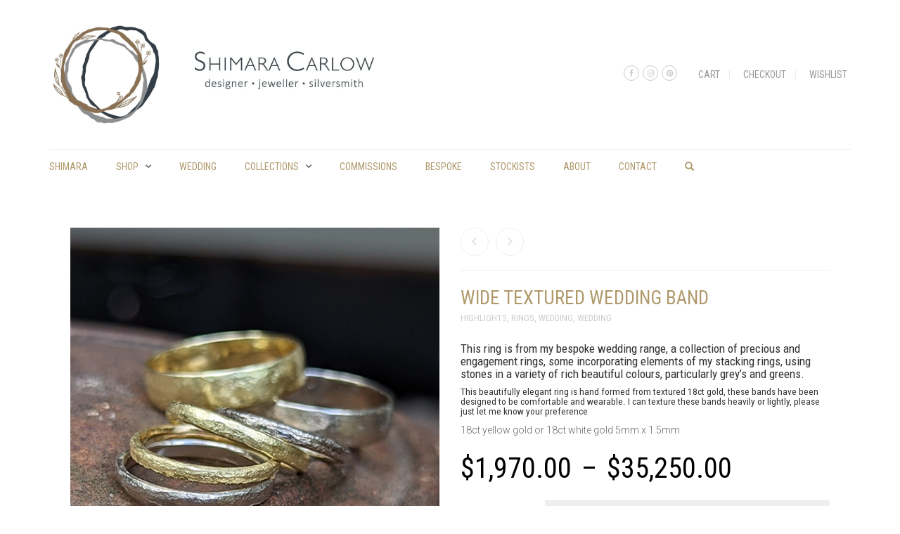

--- FILE ---
content_type: text/html; charset=UTF-8
request_url: https://shimara.com/?product=wide-wedding-band
body_size: 117455
content:
<!DOCTYPE html>
<html lang="en-AU">
<head>
	<meta charset="UTF-8">
	<meta http-equiv="X-UA-Compatible" content="IE=edge" />

	<meta name="viewport" content="width=device-width, initial-scale=1, maximum-scale=2, user-scalable=yes">

					<script>document.documentElement.className = document.documentElement.className + ' yes-js js_active js'</script>
			<title>Wide textured wedding band &#8211; shimara carlow</title>
<style>.product_title  {    color: #af996b !important;}h5 {    text-transform: none !important;}ul .sub-menu li .current-product-parent a { color : blue !important;}.woocommerce-message {    background-color: #98C391 !important;}.grecaptcha-badge { visibility: hidden; }</style><!-- Laborator SEO -->
			    <meta name="robots" content="index,follow">
    <!-- End: Laborator SEO --><link rel='dns-prefetch' href='//www.google.com' />
<link rel='dns-prefetch' href='//fonts.googleapis.com' />
<link rel='dns-prefetch' href='//s.w.org' />
<link rel='dns-prefetch' href='//static-content-shimara.s3.amazonaws.com' />
<link rel="alternate" type="application/rss+xml" title="shimara carlow &raquo; Feed" href="https://shimara.com/?feed=rss2" />
<link rel="alternate" type="application/rss+xml" title="shimara carlow &raquo; Comments Feed" href="https://shimara.com/?feed=comments-rss2" />
<link rel="alternate" type="application/rss+xml" title="shimara carlow &raquo; Wide textured wedding band Comments Feed" href="https://shimara.com/?feed=rss2&#038;p=11830" />
    <meta property="og:type" content="article"/>
    <meta property="og:title" content="Wide textured wedding band"/>
    <meta property="og:url" content="https://shimara.com/?product=wide-wedding-band"/>
    <meta property="og:site_name" content="shimara carlow"/>
    <meta property="og:description" content="This ring is from my bespoke wedding range, a collection of precious and engagement rings, some incorporating elements of my stacking rings, using stones in a variety of rich beautiful colours, particularly grey&#039;s and greens.
This beautifully elegant ring is hand formed from textured 18ct gold, these bands have been designed to be comfortable and wearable. I can texture these bands heavily or lightly, please just let me know your preference
18ct yellow gold or 18ct white gold 5mm x 1.5mm"/>

	        <meta property="og:image" content="https://static-content-shimara.s3.amazonaws.com/uploads/2022/03/PXL_20220316_060634514.PORTRAIT-01.jpeg"/>
	<!-- This site uses the Google Analytics by MonsterInsights plugin v7.11.0 - Using Analytics tracking - https://www.monsterinsights.com/ -->
<script type="text/javascript" data-cfasync="false">
	var mi_version         = '7.11.0';
	var mi_track_user      = true;
	var mi_no_track_reason = '';
	
	var disableStr = 'ga-disable-UA-123052504-1';

	/* Function to detect opted out users */
	function __gaTrackerIsOptedOut() {
		return document.cookie.indexOf(disableStr + '=true') > -1;
	}

	/* Disable tracking if the opt-out cookie exists. */
	if ( __gaTrackerIsOptedOut() ) {
		window[disableStr] = true;
	}

	/* Opt-out function */
	function __gaTrackerOptout() {
	  document.cookie = disableStr + '=true; expires=Thu, 31 Dec 2099 23:59:59 UTC; path=/';
	  window[disableStr] = true;
	}

	if ( 'undefined' === typeof gaOptout ) {
		function gaOptout() {
			__gaTrackerOptout();
		}
	}
	
	if ( mi_track_user ) {
		(function(i,s,o,g,r,a,m){i['GoogleAnalyticsObject']=r;i[r]=i[r]||function(){
			(i[r].q=i[r].q||[]).push(arguments)},i[r].l=1*new Date();a=s.createElement(o),
			m=s.getElementsByTagName(o)[0];a.async=1;a.src=g;m.parentNode.insertBefore(a,m)
		})(window,document,'script','//www.google-analytics.com/analytics.js','__gaTracker');

		__gaTracker('create', 'UA-123052504-1', 'auto');
		__gaTracker('set', 'forceSSL', true);
		__gaTracker('require', 'displayfeatures');
		__gaTracker('send','pageview');
	} else {
		console.log( "" );
		(function() {
			/* https://developers.google.com/analytics/devguides/collection/analyticsjs/ */
			var noopfn = function() {
				return null;
			};
			var noopnullfn = function() {
				return null;
			};
			var Tracker = function() {
				return null;
			};
			var p = Tracker.prototype;
			p.get = noopfn;
			p.set = noopfn;
			p.send = noopfn;
			var __gaTracker = function() {
				var len = arguments.length;
				if ( len === 0 ) {
					return;
				}
				var f = arguments[len-1];
				if ( typeof f !== 'object' || f === null || typeof f.hitCallback !== 'function' ) {
					console.log( 'Not running function __gaTracker(' + arguments[0] + " ....) because you are not being tracked. " + mi_no_track_reason );
					return;
				}
				try {
					f.hitCallback();
				} catch (ex) {

				}
			};
			__gaTracker.create = function() {
				return new Tracker();
			};
			__gaTracker.getByName = noopnullfn;
			__gaTracker.getAll = function() {
				return [];
			};
			__gaTracker.remove = noopfn;
			window['__gaTracker'] = __gaTracker;
					})();
		}
</script>
<!-- / Google Analytics by MonsterInsights -->
		<script type="text/javascript">
			window._wpemojiSettings = {"baseUrl":"https:\/\/s.w.org\/images\/core\/emoji\/12.0.0-1\/72x72\/","ext":".png","svgUrl":"https:\/\/s.w.org\/images\/core\/emoji\/12.0.0-1\/svg\/","svgExt":".svg","source":{"concatemoji":"https:\/\/shimara.com\/shimara\/wp-includes\/js\/wp-emoji-release.min.js?ver=5.4.18"}};
			/*! This file is auto-generated */
			!function(e,a,t){var n,r,o,i=a.createElement("canvas"),p=i.getContext&&i.getContext("2d");function s(e,t){var a=String.fromCharCode;p.clearRect(0,0,i.width,i.height),p.fillText(a.apply(this,e),0,0);e=i.toDataURL();return p.clearRect(0,0,i.width,i.height),p.fillText(a.apply(this,t),0,0),e===i.toDataURL()}function c(e){var t=a.createElement("script");t.src=e,t.defer=t.type="text/javascript",a.getElementsByTagName("head")[0].appendChild(t)}for(o=Array("flag","emoji"),t.supports={everything:!0,everythingExceptFlag:!0},r=0;r<o.length;r++)t.supports[o[r]]=function(e){if(!p||!p.fillText)return!1;switch(p.textBaseline="top",p.font="600 32px Arial",e){case"flag":return s([127987,65039,8205,9895,65039],[127987,65039,8203,9895,65039])?!1:!s([55356,56826,55356,56819],[55356,56826,8203,55356,56819])&&!s([55356,57332,56128,56423,56128,56418,56128,56421,56128,56430,56128,56423,56128,56447],[55356,57332,8203,56128,56423,8203,56128,56418,8203,56128,56421,8203,56128,56430,8203,56128,56423,8203,56128,56447]);case"emoji":return!s([55357,56424,55356,57342,8205,55358,56605,8205,55357,56424,55356,57340],[55357,56424,55356,57342,8203,55358,56605,8203,55357,56424,55356,57340])}return!1}(o[r]),t.supports.everything=t.supports.everything&&t.supports[o[r]],"flag"!==o[r]&&(t.supports.everythingExceptFlag=t.supports.everythingExceptFlag&&t.supports[o[r]]);t.supports.everythingExceptFlag=t.supports.everythingExceptFlag&&!t.supports.flag,t.DOMReady=!1,t.readyCallback=function(){t.DOMReady=!0},t.supports.everything||(n=function(){t.readyCallback()},a.addEventListener?(a.addEventListener("DOMContentLoaded",n,!1),e.addEventListener("load",n,!1)):(e.attachEvent("onload",n),a.attachEvent("onreadystatechange",function(){"complete"===a.readyState&&t.readyCallback()})),(n=t.source||{}).concatemoji?c(n.concatemoji):n.wpemoji&&n.twemoji&&(c(n.twemoji),c(n.wpemoji)))}(window,document,window._wpemojiSettings);
		</script>
		<style type="text/css">
img.wp-smiley,
img.emoji {
	display: inline !important;
	border: none !important;
	box-shadow: none !important;
	height: 1em !important;
	width: 1em !important;
	margin: 0 .07em !important;
	vertical-align: -0.1em !important;
	background: none !important;
	padding: 0 !important;
}
</style>
	    <style>

    .laborator-admin-bar-menu {
        position: relative !important;
        display: inline-block;
        width: 16px !important;
        height: 16px !important;
        background: url(https://shimara.com/shimara/wp-content/themes/oxygen/assets/images/laborator-icon.png) no-repeat 0px 0px !important;
        background-size: 16px !important;
        margin-right: 8px !important;
        top: 3px !important;
    }

    .rtl .laborator-admin-bar-menu {
        margin-left: 8px !important;
        margin-right: 0;
    }

    #wp-admin-bar-laborator-options:hover .laborator-admin-bar-menu {
        background-position: 0 -32px !important;
    }

    .laborator-admin-bar-menu:before {
        display: none !important;
    }

    #toplevel_page_laborator_options .wp-menu-image {
        background: url(https://shimara.com/shimara/wp-content/themes/oxygen/assets/images/laborator-icon.png) no-repeat 11px 8px !important;
        background-size: 16px !important;
    }

    #toplevel_page_laborator_options .wp-menu-image:before {
        display: none;
    }

    #toplevel_page_laborator_options .wp-menu-image img {
        display: none;
    }

    #toplevel_page_laborator_options:hover .wp-menu-image, #toplevel_page_laborator_options.wp-has-current-submenu .wp-menu-image {
        background-position: 11px -24px !important;
    }

    </style><link rel='stylesheet' id='wp-block-library-css'  href='https://shimara.com/shimara/wp-includes/css/dist/block-library/style.min.css?ver=5.4.18' type='text/css' media='all' />
<link rel='stylesheet' id='wc-block-vendors-style-css'  href='https://shimara.com/shimara/wp-content/plugins/woocommerce/packages/woocommerce-blocks/build/vendors-style.css?ver=2.7.3' type='text/css' media='all' />
<link rel='stylesheet' id='wc-block-style-css'  href='https://shimara.com/shimara/wp-content/plugins/woocommerce/packages/woocommerce-blocks/build/style.css?ver=2.7.3' type='text/css' media='all' />
<link rel='stylesheet' id='jquery-selectBox-css'  href='https://shimara.com/shimara/wp-content/plugins/yith-woocommerce-wishlist/assets/css/jquery.selectBox.css?ver=1.2.0' type='text/css' media='all' />
<link rel='stylesheet' id='yith-wcwl-font-awesome-css'  href='https://shimara.com/shimara/wp-content/plugins/yith-woocommerce-wishlist/assets/css/font-awesome.min.css?ver=4.7.0' type='text/css' media='all' />
<link rel='stylesheet' id='yith-wcwl-main-css'  href='https://shimara.com/shimara/wp-content/plugins/yith-woocommerce-wishlist/assets/css/style.css?ver=3.0.11' type='text/css' media='all' />
<link rel='stylesheet' id='contact-form-7-css'  href='https://shimara.com/shimara/wp-content/plugins/contact-form-7/includes/css/styles.css?ver=5.2.1' type='text/css' media='all' />
<link rel='stylesheet' id='rs-plugin-settings-css'  href='https://shimara.com/shimara/wp-content/plugins/revslider/public/assets/css/rs6.css?ver=6.2.22' type='text/css' media='all' />
<style id='rs-plugin-settings-inline-css' type='text/css'>
#rs-demo-id {}
</style>
<link rel='stylesheet' id='photoswipe-css'  href='https://shimara.com/shimara/wp-content/plugins/woocommerce/assets/css/photoswipe/photoswipe.min.css?ver=4.3.6' type='text/css' media='all' />
<link rel='stylesheet' id='photoswipe-default-skin-css'  href='https://shimara.com/shimara/wp-content/plugins/woocommerce/assets/css/photoswipe/default-skin/default-skin.min.css?ver=4.3.6' type='text/css' media='all' />
<style id='woocommerce-inline-inline-css' type='text/css'>
.woocommerce form .form-row .required { visibility: visible; }
</style>
<link rel='stylesheet' id='boostrap-css'  href='https://shimara.com/shimara/wp-content/themes/oxygen/assets/css/bootstrap.css' type='text/css' media='all' />
<link rel='stylesheet' id='oxygen-main-css'  href='https://shimara.com/shimara/wp-content/themes/oxygen/assets/css/oxygen.css?ver=5.5.3' type='text/css' media='all' />
<link rel='stylesheet' id='entypo-css'  href='https://shimara.com/shimara/wp-content/themes/oxygen/assets/fonts/entypo/css/fontello.css' type='text/css' media='all' />
<link rel='stylesheet' id='font-awesome-css'  href='https://shimara.com/shimara/wp-content/themes/oxygen/assets/fonts/font-awesome/css/font-awesome.min.css' type='text/css' media='all' />
<style id='font-awesome-inline-css' type='text/css'>
[data-font="FontAwesome"]:before {font-family: 'FontAwesome' !important;content: attr(data-icon) !important;speak: none !important;font-weight: normal !important;font-variant: normal !important;text-transform: none !important;line-height: 1 !important;font-style: normal !important;-webkit-font-smoothing: antialiased !important;-moz-osx-font-smoothing: grayscale !important;}
</style>
<link rel='stylesheet' id='style-css'  href='https://shimara.com/shimara/wp-content/themes/oxygen/style.css?ver=5.5.3' type='text/css' media='all' />
<link rel='stylesheet' id='custom-style-css'  href='https://shimara.com/shimara/wp-content/themes/oxygen/assets/css/custom-skin.css?ver=5.5.3' type='text/css' media='all' />
<link rel='stylesheet' id='primary-font-css'  href='https://fonts.googleapis.com/css?family=Roboto%3A400%2C400italic%2C500%2C900%2C900italic%2C700italic%2C700%2C500italic%2C300italic%2C300%2C100italic%2C100&#038;ver=5.4.18' type='text/css' media='all' />
<link rel='stylesheet' id='heading-font-css'  href='https://fonts.googleapis.com/css?family=Roboto+Condensed%3A300italic%2C400italic%2C700italic%2C300%2C400%2C700&#038;ver=5.4.18' type='text/css' media='all' />
    <style>                    </style>    <script type="text/javascript">
		var ajaxurl = ajaxurl || 'https://shimara.com/shimara/wp-admin/admin-ajax.php';
    </script>
	<script type='text/javascript'>
/* <![CDATA[ */
var monsterinsights_frontend = {"js_events_tracking":"true","download_extensions":"doc,pdf,ppt,zip,xls,docx,pptx,xlsx","inbound_paths":"[]","home_url":"https:\/\/shimara.com","hash_tracking":"false"};
/* ]]> */
</script>
<script type='text/javascript' src='https://shimara.com/shimara/wp-content/plugins/google-analytics-for-wordpress/assets/js/frontend.js?ver=7.11.0'></script>
<script type='text/javascript' src='https://shimara.com/shimara/wp-includes/js/jquery/jquery.js?ver=1.12.4-wp'></script>
<script type='text/javascript' src='https://shimara.com/shimara/wp-includes/js/jquery/jquery-migrate.min.js?ver=1.4.1'></script>
<script type='text/javascript' src='https://shimara.com/shimara/wp-content/plugins/revslider/public/assets/js/rbtools.min.js?ver=6.2.22'></script>
<script type='text/javascript' src='https://shimara.com/shimara/wp-content/plugins/revslider/public/assets/js/rs6.min.js?ver=6.2.22'></script>
<script type='text/javascript' src='https://shimara.com/shimara/wp-content/plugins/woocommerce/assets/js/jquery-blockui/jquery.blockUI.min.js?ver=2.70'></script>
<script type='text/javascript'>
/* <![CDATA[ */
var wc_add_to_cart_params = {"ajax_url":"\/shimara\/wp-admin\/admin-ajax.php","wc_ajax_url":"\/?wc-ajax=%%endpoint%%","i18n_view_cart":"View cart","cart_url":"https:\/\/shimara.com\/?page_id=37","is_cart":"","cart_redirect_after_add":"no"};
/* ]]> */
</script>
<script type='text/javascript' src='https://shimara.com/shimara/wp-content/plugins/woocommerce/assets/js/frontend/add-to-cart.min.js?ver=4.3.6'></script>
<script type='text/javascript' src='https://shimara.com/shimara/wp-content/plugins/js_composer/assets/js/vendors/woocommerce-add-to-cart.js?ver=6.2.0'></script>
<link rel='https://api.w.org/' href='https://shimara.com/index.php?rest_route=/' />
<link rel="EditURI" type="application/rsd+xml" title="RSD" href="https://shimara.com/shimara/xmlrpc.php?rsd" />
<link rel="wlwmanifest" type="application/wlwmanifest+xml" href="https://shimara.com/shimara/wp-includes/wlwmanifest.xml" /> 
<meta name="generator" content="WordPress 5.4.18" />
<meta name="generator" content="WooCommerce 4.3.6" />
<link rel="canonical" href="https://shimara.com/?product=wide-wedding-band" />
<link rel='shortlink' href='https://shimara.com/?p=11830' />
<link rel="alternate" type="application/json+oembed" href="https://shimara.com/index.php?rest_route=%2Foembed%2F1.0%2Fembed&#038;url=https%3A%2F%2Fshimara.com%2F%3Fproduct%3Dwide-wedding-band" />
<link rel="alternate" type="text/xml+oembed" href="https://shimara.com/index.php?rest_route=%2Foembed%2F1.0%2Fembed&#038;url=https%3A%2F%2Fshimara.com%2F%3Fproduct%3Dwide-wedding-band&#038;format=xml" />
<script type='text/javascript' data-cfasync='false'>var _mmunch = {'front': false, 'page': false, 'post': false, 'category': false, 'author': false, 'search': false, 'attachment': false, 'tag': false};_mmunch['post'] = true; _mmunch['postData'] = {"ID":11830,"post_name":"wide-wedding-band","post_title":"Wide textured wedding band","post_type":"product","post_author":"1","post_status":"publish"}; _mmunch['postCategories'] = []; _mmunch['postTags'] = false; _mmunch['postAuthor'] = {"name":"shimara","ID":1};</script><script data-cfasync="false" src="//a.mailmunch.co/app/v1/site.js" id="mailmunch-script" data-plugin="mc_mm" data-mailmunch-site-id="792035" async></script><style id="theme-custom-css">
body {}.woocommerce-success {background-color:#af996b !important;}.zzwhite-block {text-align:center;}@media screen and (max-width: 768px){div.products-archive--sidebar-left {    display: flex;    flex-direction: column;}div.products-archive--sidebar {    order: 1;    -webkit-order: 1;}div.products-archive--products {    order: 2;    -webkit-order: 2;}}.any-container .nested-container {  color: #ccc;}div.example-el {  color: #eaeef2; }
</style>	<noscript><style>.woocommerce-product-gallery{ opacity: 1 !important; }</style></noscript>
	<style type="text/css">.recentcomments a{display:inline !important;padding:0 !important;margin:0 !important;}</style><meta name="generator" content="Powered by WPBakery Page Builder - drag and drop page builder for WordPress."/>
<meta name="generator" content="Powered by Slider Revolution 6.2.22 - responsive, Mobile-Friendly Slider Plugin for WordPress with comfortable drag and drop interface." />
<script type="text/javascript">function setREVStartSize(e){
			//window.requestAnimationFrame(function() {				 
				window.RSIW = window.RSIW===undefined ? window.innerWidth : window.RSIW;	
				window.RSIH = window.RSIH===undefined ? window.innerHeight : window.RSIH;	
				try {								
					var pw = document.getElementById(e.c).parentNode.offsetWidth,
						newh;
					pw = pw===0 || isNaN(pw) ? window.RSIW : pw;
					e.tabw = e.tabw===undefined ? 0 : parseInt(e.tabw);
					e.thumbw = e.thumbw===undefined ? 0 : parseInt(e.thumbw);
					e.tabh = e.tabh===undefined ? 0 : parseInt(e.tabh);
					e.thumbh = e.thumbh===undefined ? 0 : parseInt(e.thumbh);
					e.tabhide = e.tabhide===undefined ? 0 : parseInt(e.tabhide);
					e.thumbhide = e.thumbhide===undefined ? 0 : parseInt(e.thumbhide);
					e.mh = e.mh===undefined || e.mh=="" || e.mh==="auto" ? 0 : parseInt(e.mh,0);		
					if(e.layout==="fullscreen" || e.l==="fullscreen") 						
						newh = Math.max(e.mh,window.RSIH);					
					else{					
						e.gw = Array.isArray(e.gw) ? e.gw : [e.gw];
						for (var i in e.rl) if (e.gw[i]===undefined || e.gw[i]===0) e.gw[i] = e.gw[i-1];					
						e.gh = e.el===undefined || e.el==="" || (Array.isArray(e.el) && e.el.length==0)? e.gh : e.el;
						e.gh = Array.isArray(e.gh) ? e.gh : [e.gh];
						for (var i in e.rl) if (e.gh[i]===undefined || e.gh[i]===0) e.gh[i] = e.gh[i-1];
											
						var nl = new Array(e.rl.length),
							ix = 0,						
							sl;					
						e.tabw = e.tabhide>=pw ? 0 : e.tabw;
						e.thumbw = e.thumbhide>=pw ? 0 : e.thumbw;
						e.tabh = e.tabhide>=pw ? 0 : e.tabh;
						e.thumbh = e.thumbhide>=pw ? 0 : e.thumbh;					
						for (var i in e.rl) nl[i] = e.rl[i]<window.RSIW ? 0 : e.rl[i];
						sl = nl[0];									
						for (var i in nl) if (sl>nl[i] && nl[i]>0) { sl = nl[i]; ix=i;}															
						var m = pw>(e.gw[ix]+e.tabw+e.thumbw) ? 1 : (pw-(e.tabw+e.thumbw)) / (e.gw[ix]);					
						newh =  (e.gh[ix] * m) + (e.tabh + e.thumbh);
					}				
					if(window.rs_init_css===undefined) window.rs_init_css = document.head.appendChild(document.createElement("style"));					
					document.getElementById(e.c).height = newh+"px";
					window.rs_init_css.innerHTML += "#"+e.c+"_wrapper { height: "+newh+"px }";				
				} catch(e){
					console.log("Failure at Presize of Slider:" + e)
				}					   
			//});
		  };</script>
<noscript><style> .wpb_animate_when_almost_visible { opacity: 1; }</style></noscript>
</head>
<body class="product-template-default single single-product postid-11830 theme-oxygen woocommerce woocommerce-page woocommerce-no-js wpb-js-composer js-comp-ver-6.2.0 vc_responsive oxygen-top-menu ht-2 sticky-menu cart-ribbon-hidden">

	
		<div class="wrapper">

		
    <div class="top-menu">

        <div class="main">

            <div class="row">

                <div class="col-sm-12">

                    <div class="tl-header with-cart-ribbon">

						<div class="logo">

    <div class="logo-entry">
        <a href="https://shimara.com">
			<span class="brand-logo"><style>@media screen and (max-width: 768px) { .logo-element.general { max-width: 380px !important; } }</style><span class="logo-element general" style="width:500px;max-width:500px;"><span style="padding-bottom:30%"><img src="https://shimara.com/shimara/wp-content/uploads/2018/05/Shimara-Carlow-Logo-Mark-Only.jpg" width="500" height="150" alt="" /></span></span></span>        </a>
    </div>

    <div class="mobile-menu-link">
        <a href="#">
            <i class="glyphicon glyphicon-align-justify"></i>
        </a>
    </div>

</div>
						<div class="mobile-menu hidden">

	        <form action="https://shimara.com" method="get" class="search-form"
              enctype="application/x-www-form-urlencoded">

            <a href="#">
                <span class="glyphicon glyphicon-search"></span>
            </a>

            <div class="search-input-env">
                <input type="text" class="search-input" name="s" placeholder="Search..." value="">
            </div>

        </form>
	<ul id="menu-primary-menu-1" class="nav"><li class="menu-item menu-item-type-post_type menu-item-object-page menu-item-home menu-item-2487"><a href="https://shimara.com/">shimara</a></li>
<li class="menu-item menu-item-type-taxonomy menu-item-object-product_cat current-product-ancestor menu-item-has-children menu-item-4977"><a href="https://shimara.com/?product_cat=shop">Shop</a>
<ul class="sub-menu">
	<li class="menu-item menu-item-type-taxonomy menu-item-object-product_cat menu-item-8610"><a href="https://shimara.com/?product_cat=available">Available Now</a></li>
	<li class="menu-item menu-item-type-taxonomy menu-item-object-product_cat current-product-ancestor current-menu-parent current-product-parent menu-item-4868"><a href="https://shimara.com/?product_cat=wedding-jewellery">Wedding</a></li>
	<li class="menu-item menu-item-type-taxonomy menu-item-object-product_cat menu-item-4869"><a href="https://shimara.com/?product_cat=highlights-jewellery">Highlights</a></li>
	<li class="menu-item menu-item-type-taxonomy menu-item-object-product_cat current-product-ancestor current-menu-parent current-product-parent menu-item-4867"><a href="https://shimara.com/?product_cat=rings">Rings</a></li>
	<li class="menu-item menu-item-type-taxonomy menu-item-object-product_cat menu-item-4871"><a href="https://shimara.com/?product_cat=earrings">Earrings</a></li>
	<li class="menu-item menu-item-type-taxonomy menu-item-object-product_cat menu-item-4872"><a href="https://shimara.com/?product_cat=neckpieces">Neckpieces</a></li>
	<li class="menu-item menu-item-type-taxonomy menu-item-object-product_cat menu-item-4874"><a href="https://shimara.com/?product_cat=bracelets">Bracelets</a></li>
	<li class="menu-item menu-item-type-taxonomy menu-item-object-product_cat menu-item-4873"><a href="https://shimara.com/?product_cat=brooches">Brooches</a></li>
	<li class="menu-item menu-item-type-taxonomy menu-item-object-product_cat menu-item-4870"><a href="https://shimara.com/?product_cat=bespoke">Bespoke Engagement</a></li>
</ul>
</li>
<li class="menu-item menu-item-type-taxonomy menu-item-object-product_cat current-product-ancestor current-menu-parent current-product-parent menu-item-4865"><a href="https://shimara.com/?product_cat=wedding">Wedding</a></li>
<li class="menu-item menu-item-type-taxonomy menu-item-object-product_cat current-product-ancestor menu-item-has-children menu-item-4978"><a href="https://shimara.com/?product_cat=collections">Collections</a>
<ul class="sub-menu">
	<li class="menu-item menu-item-type-taxonomy menu-item-object-product_cat menu-item-9117"><a href="https://shimara.com/?product_cat=available">Available Now</a></li>
	<li class="menu-item menu-item-type-taxonomy menu-item-object-product_cat current-product-ancestor current-menu-parent current-product-parent menu-item-4876"><a href="https://shimara.com/?product_cat=wedding">Wedding</a></li>
	<li class="menu-item menu-item-type-taxonomy menu-item-object-product_cat current-product-ancestor current-menu-parent current-product-parent menu-item-4878"><a href="https://shimara.com/?product_cat=highlights">Highlights</a></li>
	<li class="menu-item menu-item-type-taxonomy menu-item-object-product_cat menu-item-4880"><a href="https://shimara.com/?product_cat=wrap">Wrap</a></li>
	<li class="menu-item menu-item-type-taxonomy menu-item-object-product_cat menu-item-4877"><a href="https://shimara.com/?product_cat=daisy">Daisy</a></li>
	<li class="menu-item menu-item-type-taxonomy menu-item-object-product_cat menu-item-4881"><a href="https://shimara.com/?product_cat=acorn_cup">Acorn Cup</a></li>
	<li class="menu-item menu-item-type-taxonomy menu-item-object-product_cat menu-item-4879"><a href="https://shimara.com/?product_cat=honesty">Honesty</a></li>
	<li class="menu-item menu-item-type-taxonomy menu-item-object-product_cat menu-item-4882"><a href="https://shimara.com/?product_cat=gun_nut">Gum Nut</a></li>
	<li class="menu-item menu-item-type-taxonomy menu-item-object-product_cat menu-item-6465"><a href="https://shimara.com/?product_cat=textured-hoop">Textured Hoop</a></li>
	<li class="menu-item menu-item-type-taxonomy menu-item-object-product_cat menu-item-4875"><a href="https://shimara.com/?product_cat=spring-leaf">spring leaf</a></li>
	<li class="menu-item menu-item-type-taxonomy menu-item-object-product_cat menu-item-14490"><a href="https://shimara.com/?product_cat=lunar">Lunar</a></li>
	<li class="menu-item menu-item-type-taxonomy menu-item-object-product_cat menu-item-4883"><a href="https://shimara.com/?product_cat=silversmithing">Silversmithing</a></li>
</ul>
</li>
<li class="menu-item menu-item-type-post_type menu-item-object-page menu-item-5351"><a href="https://shimara.com/?page_id=5307">commissions</a></li>
<li class="menu-item menu-item-type-post_type menu-item-object-page menu-item-5909"><a href="https://shimara.com/?page_id=5877">Bespoke</a></li>
<li class="menu-item menu-item-type-post_type menu-item-object-page menu-item-5088"><a href="https://shimara.com/?page_id=5086">Stockists</a></li>
<li class="menu-item menu-item-type-post_type menu-item-object-page menu-item-41"><a href="https://shimara.com/?page_id=17">About</a></li>
<li class="menu-item menu-item-type-post_type menu-item-object-page current-product-parent menu-item-30"><a href="https://shimara.com/?page_id=18">Contact</a></li>
</ul>        <div class="social-networks-mobile">
			<ul class="social-networks"><li><a href="https://www.facebook.com/shimaracarlowjewellery/" target="_blank" class="icon-social-facebook"><i class="fa fa-facebook"></i></a></li><li><a href="https://www.instagram.com/shimaracarlowjewellery/" target="_blank" class="icon-social-instagram"><i class="fa fa-instagram"></i></a></li><li><a href="https://www.pinterest.co.uk/shimaracarlow" target="_blank" class="icon-social-pinterest"><i class="fa fa-pinterest"></i></a></li></ul>        </div>
	        <div class="top-menu-mobile">
			<ul id="menu-top-links-1" class="sec-nav-menu"><li class="menu-item menu-item-type-post_type menu-item-object-page menu-item-5039"><a href="https://shimara.com/?page_id=37">Cart</a></li>
<li class="menu-item menu-item-type-post_type menu-item-object-page menu-item-2483"><a href="https://shimara.com/?page_id=38">Checkout</a></li>
<li class="menu-item menu-item-type-post_type menu-item-object-page menu-item-2373"><a href="https://shimara.com/?page_id=886">Wishlist</a></li>
</ul>        </div>
	</div>

                        <nav class="sec-nav">

							<ul id="menu-top-links" class="sec-nav-menu"><li id="menu-item-5039" class="menu-item menu-item-type-post_type menu-item-object-page menu-item-5039"><a href="https://shimara.com/?page_id=37">Cart</a></li>
<li id="menu-item-2483" class="menu-item menu-item-type-post_type menu-item-object-page menu-item-2483"><a href="https://shimara.com/?page_id=38">Checkout</a></li>
<li id="menu-item-2373" class="menu-item menu-item-type-post_type menu-item-object-page menu-item-2373"><a href="https://shimara.com/?page_id=886">Wishlist</a></li>
</ul><div class="top-menu-social"><ul class="social-networks"><li><a href="https://www.facebook.com/shimaracarlowjewellery/" target="_blank" class="icon-social-facebook"><i class="fa fa-facebook"></i></a></li><li><a href="https://www.instagram.com/shimaracarlowjewellery/" target="_blank" class="icon-social-instagram"><i class="fa fa-instagram"></i></a></li><li><a href="https://www.pinterest.co.uk/shimaracarlow" target="_blank" class="icon-social-pinterest"><i class="fa fa-pinterest"></i></a></li></ul></div>
                        </nav>

						
                    </div>

                </div>

            </div>

        </div>

    </div>

    <div class="main-menu-top white-menu">

        <div class="main">

            <div class="row">

                <div class="col-md-12">

                    <nav class="main-menu-env top-menu-type-2 clearfix">

						                            <a href="https://shimara.com" class="logo-sticky">
								<span class="brand-logo"><style>@media screen and (max-width: 768px) { .logo-element.general { max-width: 380px !important; } }</style><span class="logo-element general" style="width:500px;max-width:500px;min-width:500px;"><span style="padding-bottom:30%"><img src="https://shimara.com/shimara/wp-content/uploads/2018/05/Shimara-Carlow-Logo-Mark-Only.jpg" width="500" height="150" alt="" /></span></span></span>                            </a>
						
						<ul id="menu-primary-menu" class="nav"><li id="menu-item-2487" class="menu-item menu-item-type-post_type menu-item-object-page menu-item-home menu-item-2487"><a href="https://shimara.com/">shimara</a></li>
<li id="menu-item-4977" class="menu-item menu-item-type-taxonomy menu-item-object-product_cat current-product-ancestor menu-item-has-children menu-item-4977"><a href="https://shimara.com/?product_cat=shop">Shop</a>
<ul class="sub-menu">
	<li id="menu-item-8610" class="menu-item menu-item-type-taxonomy menu-item-object-product_cat menu-item-8610"><a href="https://shimara.com/?product_cat=available">Available Now</a></li>
	<li id="menu-item-4868" class="menu-item menu-item-type-taxonomy menu-item-object-product_cat current-product-ancestor current-menu-parent current-product-parent menu-item-4868"><a href="https://shimara.com/?product_cat=wedding-jewellery">Wedding</a></li>
	<li id="menu-item-4869" class="menu-item menu-item-type-taxonomy menu-item-object-product_cat menu-item-4869"><a href="https://shimara.com/?product_cat=highlights-jewellery">Highlights</a></li>
	<li id="menu-item-4867" class="menu-item menu-item-type-taxonomy menu-item-object-product_cat current-product-ancestor current-menu-parent current-product-parent menu-item-4867"><a href="https://shimara.com/?product_cat=rings">Rings</a></li>
	<li id="menu-item-4871" class="menu-item menu-item-type-taxonomy menu-item-object-product_cat menu-item-4871"><a href="https://shimara.com/?product_cat=earrings">Earrings</a></li>
	<li id="menu-item-4872" class="menu-item menu-item-type-taxonomy menu-item-object-product_cat menu-item-4872"><a href="https://shimara.com/?product_cat=neckpieces">Neckpieces</a></li>
	<li id="menu-item-4874" class="menu-item menu-item-type-taxonomy menu-item-object-product_cat menu-item-4874"><a href="https://shimara.com/?product_cat=bracelets">Bracelets</a></li>
	<li id="menu-item-4873" class="menu-item menu-item-type-taxonomy menu-item-object-product_cat menu-item-4873"><a href="https://shimara.com/?product_cat=brooches">Brooches</a></li>
	<li id="menu-item-4870" class="menu-item menu-item-type-taxonomy menu-item-object-product_cat menu-item-4870"><a href="https://shimara.com/?product_cat=bespoke">Bespoke Engagement</a></li>
</ul>
</li>
<li id="menu-item-4865" class="menu-item menu-item-type-taxonomy menu-item-object-product_cat current-product-ancestor current-menu-parent current-product-parent menu-item-4865"><a href="https://shimara.com/?product_cat=wedding">Wedding</a></li>
<li id="menu-item-4978" class="menu-item menu-item-type-taxonomy menu-item-object-product_cat current-product-ancestor menu-item-has-children menu-item-4978"><a href="https://shimara.com/?product_cat=collections">Collections</a>
<ul class="sub-menu">
	<li id="menu-item-9117" class="menu-item menu-item-type-taxonomy menu-item-object-product_cat menu-item-9117"><a href="https://shimara.com/?product_cat=available">Available Now</a></li>
	<li id="menu-item-4876" class="menu-item menu-item-type-taxonomy menu-item-object-product_cat current-product-ancestor current-menu-parent current-product-parent menu-item-4876"><a href="https://shimara.com/?product_cat=wedding">Wedding</a></li>
	<li id="menu-item-4878" class="menu-item menu-item-type-taxonomy menu-item-object-product_cat current-product-ancestor current-menu-parent current-product-parent menu-item-4878"><a href="https://shimara.com/?product_cat=highlights">Highlights</a></li>
	<li id="menu-item-4880" class="menu-item menu-item-type-taxonomy menu-item-object-product_cat menu-item-4880"><a href="https://shimara.com/?product_cat=wrap">Wrap</a></li>
	<li id="menu-item-4877" class="menu-item menu-item-type-taxonomy menu-item-object-product_cat menu-item-4877"><a href="https://shimara.com/?product_cat=daisy">Daisy</a></li>
	<li id="menu-item-4881" class="menu-item menu-item-type-taxonomy menu-item-object-product_cat menu-item-4881"><a href="https://shimara.com/?product_cat=acorn_cup">Acorn Cup</a></li>
	<li id="menu-item-4879" class="menu-item menu-item-type-taxonomy menu-item-object-product_cat menu-item-4879"><a href="https://shimara.com/?product_cat=honesty">Honesty</a></li>
	<li id="menu-item-4882" class="menu-item menu-item-type-taxonomy menu-item-object-product_cat menu-item-4882"><a href="https://shimara.com/?product_cat=gun_nut">Gum Nut</a></li>
	<li id="menu-item-6465" class="menu-item menu-item-type-taxonomy menu-item-object-product_cat menu-item-6465"><a href="https://shimara.com/?product_cat=textured-hoop">Textured Hoop</a></li>
	<li id="menu-item-4875" class="menu-item menu-item-type-taxonomy menu-item-object-product_cat menu-item-4875"><a href="https://shimara.com/?product_cat=spring-leaf">spring leaf</a></li>
	<li id="menu-item-14490" class="menu-item menu-item-type-taxonomy menu-item-object-product_cat menu-item-14490"><a href="https://shimara.com/?product_cat=lunar">Lunar</a></li>
	<li id="menu-item-4883" class="menu-item menu-item-type-taxonomy menu-item-object-product_cat menu-item-4883"><a href="https://shimara.com/?product_cat=silversmithing">Silversmithing</a></li>
</ul>
</li>
<li id="menu-item-5351" class="menu-item menu-item-type-post_type menu-item-object-page menu-item-5351"><a href="https://shimara.com/?page_id=5307">commissions</a></li>
<li id="menu-item-5909" class="menu-item menu-item-type-post_type menu-item-object-page menu-item-5909"><a href="https://shimara.com/?page_id=5877">Bespoke</a></li>
<li id="menu-item-5088" class="menu-item menu-item-type-post_type menu-item-object-page menu-item-5088"><a href="https://shimara.com/?page_id=5086">Stockists</a></li>
<li id="menu-item-41" class="menu-item menu-item-type-post_type menu-item-object-page menu-item-41"><a href="https://shimara.com/?page_id=17">About</a></li>
<li id="menu-item-30" class="menu-item menu-item-type-post_type menu-item-object-page current-product-parent menu-item-30"><a href="https://shimara.com/?page_id=18">Contact</a></li>
</ul>
						                            <form action="https://shimara.com" method="get" class="search-form"
                                  enctype="application/x-www-form-urlencoded">

                                <a href="#">
                                    <span class="glyphicon glyphicon-search"></span>
                                </a>

                                <div class="search-input-env">
                                    <input type="text" class="search-input" name="s"
                                           placeholder="Search...">
                                </div>

                            </form>
						
                    </nav>

                </div>

            </div>

        </div>

    </div>





		<div class="main">

			
			
	
	<div id="primary" class="content-area"><main id="main" class="site-main" role="main">        <div class="clear"></div>
        <div class="products-archive">
        <div class="products-archive--products">
		
					
			<div class="woocommerce-notices-wrapper"></div><div id="product-11830" class="product type-product post-11830 status-publish first instock product_cat-highlights product_cat-rings product_cat-wedding product_cat-wedding-jewellery has-post-thumbnail shipping-taxable purchasable product-type-variable has-default-attributes">

	        <div class="single-product-wrapper">
		<div class="product-gallery zoom lightbox">

	
    <div class="product-images">

		<div class="woocommerce-product-gallery__image"><a href="https://static-content-shimara.s3.amazonaws.com/uploads/2022/03/PXL_20220316_060634514.PORTRAIT-01.jpeg"><span class="image-placeholder" style="padding-bottom:99.800000%" ><img width="500" height="499" class="wp-post-image lazyload" alt="" title="PXL_20220316_060634514.PORTRAIT-01" data-caption="" data-large_image_width="500" data-large_image_height="499" srcset="https://static-content-shimara.s3.amazonaws.com/uploads/2022/03/PXL_20220316_060634514.PORTRAIT-01.jpeg 500w, https://static-content-shimara.s3.amazonaws.com/uploads/2022/03/PXL_20220316_060634514.PORTRAIT-01-300x300.jpeg 300w, https://static-content-shimara.s3.amazonaws.com/uploads/2022/03/PXL_20220316_060634514.PORTRAIT-01-150x150.jpeg 150w, https://static-content-shimara.s3.amazonaws.com/uploads/2022/03/PXL_20220316_060634514.PORTRAIT-01-410x410.jpeg 410w, https://static-content-shimara.s3.amazonaws.com/uploads/2022/03/PXL_20220316_060634514.PORTRAIT-01-100x100.jpeg 100w, https://static-content-shimara.s3.amazonaws.com/uploads/2022/03/PXL_20220316_060634514.PORTRAIT-01-266x266.jpeg 266w" sizes="(max-width: 500px) 100vw, 500px" data-src="https://static-content-shimara.s3.amazonaws.com/uploads/2022/03/PXL_20220316_060634514.PORTRAIT-01.jpeg" /></span></a><button type="button" class="product-gallery-lightbox-trigger lightbox-trigger" title="View product photo in fullscreen"><i class="glyphicon glyphicon-fullscreen"></i></button></div><div class="woocommerce-product-gallery__image"><a href="https://static-content-shimara.s3.amazonaws.com/uploads/2022/03/PXL_20220316_060423993.PORTRAIT-01.jpeg"><span class="image-placeholder" style="padding-bottom:100.000000%" ><img width="500" height="500" class="wp-post-image lazyload" alt="" title="PXL_20220316_060423993.PORTRAIT-01" data-caption="" data-large_image_width="500" data-large_image_height="500" srcset="https://static-content-shimara.s3.amazonaws.com/uploads/2022/03/PXL_20220316_060423993.PORTRAIT-01.jpeg 500w, https://static-content-shimara.s3.amazonaws.com/uploads/2022/03/PXL_20220316_060423993.PORTRAIT-01-300x300.jpeg 300w, https://static-content-shimara.s3.amazonaws.com/uploads/2022/03/PXL_20220316_060423993.PORTRAIT-01-150x150.jpeg 150w, https://static-content-shimara.s3.amazonaws.com/uploads/2022/03/PXL_20220316_060423993.PORTRAIT-01-410x410.jpeg 410w, https://static-content-shimara.s3.amazonaws.com/uploads/2022/03/PXL_20220316_060423993.PORTRAIT-01-100x100.jpeg 100w" sizes="(max-width: 500px) 100vw, 500px" data-src="https://static-content-shimara.s3.amazonaws.com/uploads/2022/03/PXL_20220316_060423993.PORTRAIT-01.jpeg" /></span></a><button type="button" class="product-gallery-lightbox-trigger lightbox-trigger" title="View product photo in fullscreen"><i class="glyphicon glyphicon-fullscreen"></i></button></div><div class="woocommerce-product-gallery__image"><a href="https://static-content-shimara.s3.amazonaws.com/uploads/2022/03/PXL_20220316_060130115.PORTRAIT-01.jpeg"><span class="image-placeholder" style="padding-bottom:100.000000%" ><img width="500" height="500" class="wp-post-image lazyload" alt="" title="PXL_20220316_060130115.PORTRAIT-01" data-caption="" data-large_image_width="500" data-large_image_height="500" srcset="https://static-content-shimara.s3.amazonaws.com/uploads/2022/03/PXL_20220316_060130115.PORTRAIT-01.jpeg 500w, https://static-content-shimara.s3.amazonaws.com/uploads/2022/03/PXL_20220316_060130115.PORTRAIT-01-300x300.jpeg 300w, https://static-content-shimara.s3.amazonaws.com/uploads/2022/03/PXL_20220316_060130115.PORTRAIT-01-150x150.jpeg 150w, https://static-content-shimara.s3.amazonaws.com/uploads/2022/03/PXL_20220316_060130115.PORTRAIT-01-410x410.jpeg 410w, https://static-content-shimara.s3.amazonaws.com/uploads/2022/03/PXL_20220316_060130115.PORTRAIT-01-100x100.jpeg 100w" sizes="(max-width: 500px) 100vw, 500px" data-src="https://static-content-shimara.s3.amazonaws.com/uploads/2022/03/PXL_20220316_060130115.PORTRAIT-01.jpeg" /></span></a><button type="button" class="product-gallery-lightbox-trigger lightbox-trigger" title="View product photo in fullscreen"><i class="glyphicon glyphicon-fullscreen"></i></button></div><div class="woocommerce-product-gallery__image"><a href="https://static-content-shimara.s3.amazonaws.com/uploads/2022/03/PXL_20220316_060106959.PORTRAIT-01.jpeg"><span class="image-placeholder" style="padding-bottom:99.800000%" ><img width="500" height="499" class="wp-post-image lazyload" alt="" title="PXL_20220316_060106959.PORTRAIT-01" data-caption="" data-large_image_width="500" data-large_image_height="499" srcset="https://static-content-shimara.s3.amazonaws.com/uploads/2022/03/PXL_20220316_060106959.PORTRAIT-01.jpeg 500w, https://static-content-shimara.s3.amazonaws.com/uploads/2022/03/PXL_20220316_060106959.PORTRAIT-01-300x300.jpeg 300w, https://static-content-shimara.s3.amazonaws.com/uploads/2022/03/PXL_20220316_060106959.PORTRAIT-01-150x150.jpeg 150w, https://static-content-shimara.s3.amazonaws.com/uploads/2022/03/PXL_20220316_060106959.PORTRAIT-01-410x410.jpeg 410w, https://static-content-shimara.s3.amazonaws.com/uploads/2022/03/PXL_20220316_060106959.PORTRAIT-01-100x100.jpeg 100w" sizes="(max-width: 500px) 100vw, 500px" data-src="https://static-content-shimara.s3.amazonaws.com/uploads/2022/03/PXL_20220316_060106959.PORTRAIT-01.jpeg" /></span></a><button type="button" class="product-gallery-lightbox-trigger lightbox-trigger" title="View product photo in fullscreen"><i class="glyphicon glyphicon-fullscreen"></i></button></div><div class="woocommerce-product-gallery__image"><a href="https://static-content-shimara.s3.amazonaws.com/uploads/2022/03/PXL_20220316_060011452.PORTRAIT-01.jpeg"><span class="image-placeholder" style="padding-bottom:100.000000%" ><img width="500" height="500" class="wp-post-image lazyload" alt="" title="PXL_20220316_060011452.PORTRAIT-01" data-caption="" data-large_image_width="500" data-large_image_height="500" srcset="https://static-content-shimara.s3.amazonaws.com/uploads/2022/03/PXL_20220316_060011452.PORTRAIT-01.jpeg 500w, https://static-content-shimara.s3.amazonaws.com/uploads/2022/03/PXL_20220316_060011452.PORTRAIT-01-300x300.jpeg 300w, https://static-content-shimara.s3.amazonaws.com/uploads/2022/03/PXL_20220316_060011452.PORTRAIT-01-150x150.jpeg 150w, https://static-content-shimara.s3.amazonaws.com/uploads/2022/03/PXL_20220316_060011452.PORTRAIT-01-410x410.jpeg 410w, https://static-content-shimara.s3.amazonaws.com/uploads/2022/03/PXL_20220316_060011452.PORTRAIT-01-100x100.jpeg 100w" sizes="(max-width: 500px) 100vw, 500px" data-src="https://static-content-shimara.s3.amazonaws.com/uploads/2022/03/PXL_20220316_060011452.PORTRAIT-01.jpeg" /></span></a><button type="button" class="product-gallery-lightbox-trigger lightbox-trigger" title="View product photo in fullscreen"><i class="glyphicon glyphicon-fullscreen"></i></button></div><div class="woocommerce-product-gallery__image"><a href="https://static-content-shimara.s3.amazonaws.com/uploads/2022/03/PXL_20220316_055002098.PORTRAIT-01.jpeg"><span class="image-placeholder" style="padding-bottom:100.200000%" ><img width="500" height="501" class="wp-post-image lazyload" alt="" title="PXL_20220316_055002098.PORTRAIT-01" data-caption="" data-large_image_width="500" data-large_image_height="501" srcset="https://static-content-shimara.s3.amazonaws.com/uploads/2022/03/PXL_20220316_055002098.PORTRAIT-01.jpeg 500w, https://static-content-shimara.s3.amazonaws.com/uploads/2022/03/PXL_20220316_055002098.PORTRAIT-01-300x300.jpeg 300w, https://static-content-shimara.s3.amazonaws.com/uploads/2022/03/PXL_20220316_055002098.PORTRAIT-01-150x150.jpeg 150w, https://static-content-shimara.s3.amazonaws.com/uploads/2022/03/PXL_20220316_055002098.PORTRAIT-01-410x410.jpeg 410w, https://static-content-shimara.s3.amazonaws.com/uploads/2022/03/PXL_20220316_055002098.PORTRAIT-01-100x100.jpeg 100w" sizes="(max-width: 500px) 100vw, 500px" data-src="https://static-content-shimara.s3.amazonaws.com/uploads/2022/03/PXL_20220316_055002098.PORTRAIT-01.jpeg" /></span></a><button type="button" class="product-gallery-lightbox-trigger lightbox-trigger" title="View product photo in fullscreen"><i class="glyphicon glyphicon-fullscreen"></i></button></div><div class="woocommerce-product-gallery__image"><a href="https://static-content-shimara.s3.amazonaws.com/uploads/2022/03/PXL_20220316_055409186.PORTRAIT-01.jpeg"><span class="image-placeholder" style="padding-bottom:100.000000%" ><img width="500" height="500" class="wp-post-image lazyload" alt="" title="PXL_20220316_055409186.PORTRAIT-01" data-caption="" data-large_image_width="500" data-large_image_height="500" srcset="https://static-content-shimara.s3.amazonaws.com/uploads/2022/03/PXL_20220316_055409186.PORTRAIT-01.jpeg 500w, https://static-content-shimara.s3.amazonaws.com/uploads/2022/03/PXL_20220316_055409186.PORTRAIT-01-300x300.jpeg 300w, https://static-content-shimara.s3.amazonaws.com/uploads/2022/03/PXL_20220316_055409186.PORTRAIT-01-150x150.jpeg 150w, https://static-content-shimara.s3.amazonaws.com/uploads/2022/03/PXL_20220316_055409186.PORTRAIT-01-410x410.jpeg 410w, https://static-content-shimara.s3.amazonaws.com/uploads/2022/03/PXL_20220316_055409186.PORTRAIT-01-100x100.jpeg 100w" sizes="(max-width: 500px) 100vw, 500px" data-src="https://static-content-shimara.s3.amazonaws.com/uploads/2022/03/PXL_20220316_055409186.PORTRAIT-01.jpeg" /></span></a><button type="button" class="product-gallery-lightbox-trigger lightbox-trigger" title="View product photo in fullscreen"><i class="glyphicon glyphicon-fullscreen"></i></button></div><div class="woocommerce-product-gallery__image"><a href="https://static-content-shimara.s3.amazonaws.com/uploads/2022/03/PXL_20220316_055437309.PORTRAIT-01.jpeg"><span class="image-placeholder" style="padding-bottom:100.000000%" ><img width="500" height="500" class="wp-post-image lazyload" alt="" title="PXL_20220316_055437309.PORTRAIT-01" data-caption="" data-large_image_width="500" data-large_image_height="500" srcset="https://static-content-shimara.s3.amazonaws.com/uploads/2022/03/PXL_20220316_055437309.PORTRAIT-01.jpeg 500w, https://static-content-shimara.s3.amazonaws.com/uploads/2022/03/PXL_20220316_055437309.PORTRAIT-01-300x300.jpeg 300w, https://static-content-shimara.s3.amazonaws.com/uploads/2022/03/PXL_20220316_055437309.PORTRAIT-01-150x150.jpeg 150w, https://static-content-shimara.s3.amazonaws.com/uploads/2022/03/PXL_20220316_055437309.PORTRAIT-01-410x410.jpeg 410w, https://static-content-shimara.s3.amazonaws.com/uploads/2022/03/PXL_20220316_055437309.PORTRAIT-01-100x100.jpeg 100w" sizes="(max-width: 500px) 100vw, 500px" data-src="https://static-content-shimara.s3.amazonaws.com/uploads/2022/03/PXL_20220316_055437309.PORTRAIT-01.jpeg" /></span></a><button type="button" class="product-gallery-lightbox-trigger lightbox-trigger" title="View product photo in fullscreen"><i class="glyphicon glyphicon-fullscreen"></i></button></div><div class="woocommerce-product-gallery__image"><a href="https://static-content-shimara.s3.amazonaws.com/uploads/2022/03/PXL_20220316_055826522.PORTRAIT-01.jpeg"><span class="image-placeholder" style="padding-bottom:100.000000%" ><img width="500" height="500" class="wp-post-image lazyload" alt="" title="PXL_20220316_055826522.PORTRAIT-01" data-caption="" data-large_image_width="500" data-large_image_height="500" srcset="https://static-content-shimara.s3.amazonaws.com/uploads/2022/03/PXL_20220316_055826522.PORTRAIT-01.jpeg 500w, https://static-content-shimara.s3.amazonaws.com/uploads/2022/03/PXL_20220316_055826522.PORTRAIT-01-300x300.jpeg 300w, https://static-content-shimara.s3.amazonaws.com/uploads/2022/03/PXL_20220316_055826522.PORTRAIT-01-150x150.jpeg 150w, https://static-content-shimara.s3.amazonaws.com/uploads/2022/03/PXL_20220316_055826522.PORTRAIT-01-410x410.jpeg 410w, https://static-content-shimara.s3.amazonaws.com/uploads/2022/03/PXL_20220316_055826522.PORTRAIT-01-100x100.jpeg 100w" sizes="(max-width: 500px) 100vw, 500px" data-src="https://static-content-shimara.s3.amazonaws.com/uploads/2022/03/PXL_20220316_055826522.PORTRAIT-01.jpeg" /></span></a><button type="button" class="product-gallery-lightbox-trigger lightbox-trigger" title="View product photo in fullscreen"><i class="glyphicon glyphicon-fullscreen"></i></button></div><div class="woocommerce-product-gallery__image"><a href="https://static-content-shimara.s3.amazonaws.com/uploads/2022/03/PXL_20220316_055835199.PORTRAIT-01.jpeg"><span class="image-placeholder" style="padding-bottom:100.000000%" ><img width="500" height="500" class="wp-post-image lazyload" alt="" title="PXL_20220316_055835199.PORTRAIT-01" data-caption="" data-large_image_width="500" data-large_image_height="500" srcset="https://static-content-shimara.s3.amazonaws.com/uploads/2022/03/PXL_20220316_055835199.PORTRAIT-01.jpeg 500w, https://static-content-shimara.s3.amazonaws.com/uploads/2022/03/PXL_20220316_055835199.PORTRAIT-01-300x300.jpeg 300w, https://static-content-shimara.s3.amazonaws.com/uploads/2022/03/PXL_20220316_055835199.PORTRAIT-01-150x150.jpeg 150w, https://static-content-shimara.s3.amazonaws.com/uploads/2022/03/PXL_20220316_055835199.PORTRAIT-01-410x410.jpeg 410w, https://static-content-shimara.s3.amazonaws.com/uploads/2022/03/PXL_20220316_055835199.PORTRAIT-01-100x100.jpeg 100w" sizes="(max-width: 500px) 100vw, 500px" data-src="https://static-content-shimara.s3.amazonaws.com/uploads/2022/03/PXL_20220316_055835199.PORTRAIT-01.jpeg" /></span></a><button type="button" class="product-gallery-lightbox-trigger lightbox-trigger" title="View product photo in fullscreen"><i class="glyphicon glyphicon-fullscreen"></i></button></div>
    </div>

    <div class="product-thumbnails">

		<div class="woocommerce-product-gallery__image"><a href="https://static-content-shimara.s3.amazonaws.com/uploads/2022/03/PXL_20220316_060634514.PORTRAIT-01.jpeg"><span class="image-placeholder" style="padding-bottom:100.000000%" ><img width="100" height="100" class="wp-post-image lazyload" alt="" title="PXL_20220316_060634514.PORTRAIT-01" data-caption="" data-large_image_width="500" data-large_image_height="499" srcset="https://static-content-shimara.s3.amazonaws.com/uploads/2022/03/PXL_20220316_060634514.PORTRAIT-01-100x100.jpeg 100w, https://static-content-shimara.s3.amazonaws.com/uploads/2022/03/PXL_20220316_060634514.PORTRAIT-01-300x300.jpeg 300w, https://static-content-shimara.s3.amazonaws.com/uploads/2022/03/PXL_20220316_060634514.PORTRAIT-01-150x150.jpeg 150w, https://static-content-shimara.s3.amazonaws.com/uploads/2022/03/PXL_20220316_060634514.PORTRAIT-01-410x410.jpeg 410w, https://static-content-shimara.s3.amazonaws.com/uploads/2022/03/PXL_20220316_060634514.PORTRAIT-01-266x266.jpeg 266w, https://static-content-shimara.s3.amazonaws.com/uploads/2022/03/PXL_20220316_060634514.PORTRAIT-01.jpeg 500w" sizes="(max-width: 100px) 100vw, 100px" data-src="https://static-content-shimara.s3.amazonaws.com/uploads/2022/03/PXL_20220316_060634514.PORTRAIT-01-100x100.jpeg" /></span></a></div><div class="woocommerce-product-gallery__image"><a href="https://static-content-shimara.s3.amazonaws.com/uploads/2022/03/PXL_20220316_060423993.PORTRAIT-01.jpeg"><span class="image-placeholder" style="padding-bottom:100.000000%" ><img width="100" height="100" class="wp-post-image lazyload" alt="" title="PXL_20220316_060423993.PORTRAIT-01" data-caption="" data-large_image_width="500" data-large_image_height="500" srcset="https://static-content-shimara.s3.amazonaws.com/uploads/2022/03/PXL_20220316_060423993.PORTRAIT-01-100x100.jpeg 100w, https://static-content-shimara.s3.amazonaws.com/uploads/2022/03/PXL_20220316_060423993.PORTRAIT-01-300x300.jpeg 300w, https://static-content-shimara.s3.amazonaws.com/uploads/2022/03/PXL_20220316_060423993.PORTRAIT-01-150x150.jpeg 150w, https://static-content-shimara.s3.amazonaws.com/uploads/2022/03/PXL_20220316_060423993.PORTRAIT-01-410x410.jpeg 410w, https://static-content-shimara.s3.amazonaws.com/uploads/2022/03/PXL_20220316_060423993.PORTRAIT-01.jpeg 500w" sizes="(max-width: 100px) 100vw, 100px" data-src="https://static-content-shimara.s3.amazonaws.com/uploads/2022/03/PXL_20220316_060423993.PORTRAIT-01-100x100.jpeg" /></span></a></div><div class="woocommerce-product-gallery__image"><a href="https://static-content-shimara.s3.amazonaws.com/uploads/2022/03/PXL_20220316_060130115.PORTRAIT-01.jpeg"><span class="image-placeholder" style="padding-bottom:100.000000%" ><img width="100" height="100" class="wp-post-image lazyload" alt="" title="PXL_20220316_060130115.PORTRAIT-01" data-caption="" data-large_image_width="500" data-large_image_height="500" srcset="https://static-content-shimara.s3.amazonaws.com/uploads/2022/03/PXL_20220316_060130115.PORTRAIT-01-100x100.jpeg 100w, https://static-content-shimara.s3.amazonaws.com/uploads/2022/03/PXL_20220316_060130115.PORTRAIT-01-300x300.jpeg 300w, https://static-content-shimara.s3.amazonaws.com/uploads/2022/03/PXL_20220316_060130115.PORTRAIT-01-150x150.jpeg 150w, https://static-content-shimara.s3.amazonaws.com/uploads/2022/03/PXL_20220316_060130115.PORTRAIT-01-410x410.jpeg 410w, https://static-content-shimara.s3.amazonaws.com/uploads/2022/03/PXL_20220316_060130115.PORTRAIT-01.jpeg 500w" sizes="(max-width: 100px) 100vw, 100px" data-src="https://static-content-shimara.s3.amazonaws.com/uploads/2022/03/PXL_20220316_060130115.PORTRAIT-01-100x100.jpeg" /></span></a></div><div class="woocommerce-product-gallery__image"><a href="https://static-content-shimara.s3.amazonaws.com/uploads/2022/03/PXL_20220316_060106959.PORTRAIT-01.jpeg"><span class="image-placeholder" style="padding-bottom:100.000000%" ><img width="100" height="100" class="wp-post-image lazyload" alt="" title="PXL_20220316_060106959.PORTRAIT-01" data-caption="" data-large_image_width="500" data-large_image_height="499" srcset="https://static-content-shimara.s3.amazonaws.com/uploads/2022/03/PXL_20220316_060106959.PORTRAIT-01-100x100.jpeg 100w, https://static-content-shimara.s3.amazonaws.com/uploads/2022/03/PXL_20220316_060106959.PORTRAIT-01-300x300.jpeg 300w, https://static-content-shimara.s3.amazonaws.com/uploads/2022/03/PXL_20220316_060106959.PORTRAIT-01-150x150.jpeg 150w, https://static-content-shimara.s3.amazonaws.com/uploads/2022/03/PXL_20220316_060106959.PORTRAIT-01-410x410.jpeg 410w, https://static-content-shimara.s3.amazonaws.com/uploads/2022/03/PXL_20220316_060106959.PORTRAIT-01.jpeg 500w" sizes="(max-width: 100px) 100vw, 100px" data-src="https://static-content-shimara.s3.amazonaws.com/uploads/2022/03/PXL_20220316_060106959.PORTRAIT-01-100x100.jpeg" /></span></a></div><div class="woocommerce-product-gallery__image"><a href="https://static-content-shimara.s3.amazonaws.com/uploads/2022/03/PXL_20220316_060011452.PORTRAIT-01.jpeg"><span class="image-placeholder" style="padding-bottom:100.000000%" ><img width="100" height="100" class="wp-post-image lazyload" alt="" title="PXL_20220316_060011452.PORTRAIT-01" data-caption="" data-large_image_width="500" data-large_image_height="500" srcset="https://static-content-shimara.s3.amazonaws.com/uploads/2022/03/PXL_20220316_060011452.PORTRAIT-01-100x100.jpeg 100w, https://static-content-shimara.s3.amazonaws.com/uploads/2022/03/PXL_20220316_060011452.PORTRAIT-01-300x300.jpeg 300w, https://static-content-shimara.s3.amazonaws.com/uploads/2022/03/PXL_20220316_060011452.PORTRAIT-01-150x150.jpeg 150w, https://static-content-shimara.s3.amazonaws.com/uploads/2022/03/PXL_20220316_060011452.PORTRAIT-01-410x410.jpeg 410w, https://static-content-shimara.s3.amazonaws.com/uploads/2022/03/PXL_20220316_060011452.PORTRAIT-01.jpeg 500w" sizes="(max-width: 100px) 100vw, 100px" data-src="https://static-content-shimara.s3.amazonaws.com/uploads/2022/03/PXL_20220316_060011452.PORTRAIT-01-100x100.jpeg" /></span></a></div><div class="woocommerce-product-gallery__image"><a href="https://static-content-shimara.s3.amazonaws.com/uploads/2022/03/PXL_20220316_055002098.PORTRAIT-01.jpeg"><span class="image-placeholder" style="padding-bottom:100.000000%" ><img width="100" height="100" class="wp-post-image lazyload" alt="" title="PXL_20220316_055002098.PORTRAIT-01" data-caption="" data-large_image_width="500" data-large_image_height="501" srcset="https://static-content-shimara.s3.amazonaws.com/uploads/2022/03/PXL_20220316_055002098.PORTRAIT-01-100x100.jpeg 100w, https://static-content-shimara.s3.amazonaws.com/uploads/2022/03/PXL_20220316_055002098.PORTRAIT-01-300x300.jpeg 300w, https://static-content-shimara.s3.amazonaws.com/uploads/2022/03/PXL_20220316_055002098.PORTRAIT-01-150x150.jpeg 150w, https://static-content-shimara.s3.amazonaws.com/uploads/2022/03/PXL_20220316_055002098.PORTRAIT-01-410x410.jpeg 410w, https://static-content-shimara.s3.amazonaws.com/uploads/2022/03/PXL_20220316_055002098.PORTRAIT-01.jpeg 500w" sizes="(max-width: 100px) 100vw, 100px" data-src="https://static-content-shimara.s3.amazonaws.com/uploads/2022/03/PXL_20220316_055002098.PORTRAIT-01-100x100.jpeg" /></span></a></div><div class="woocommerce-product-gallery__image"><a href="https://static-content-shimara.s3.amazonaws.com/uploads/2022/03/PXL_20220316_055409186.PORTRAIT-01.jpeg"><span class="image-placeholder" style="padding-bottom:100.000000%" ><img width="100" height="100" class="wp-post-image lazyload" alt="" title="PXL_20220316_055409186.PORTRAIT-01" data-caption="" data-large_image_width="500" data-large_image_height="500" srcset="https://static-content-shimara.s3.amazonaws.com/uploads/2022/03/PXL_20220316_055409186.PORTRAIT-01-100x100.jpeg 100w, https://static-content-shimara.s3.amazonaws.com/uploads/2022/03/PXL_20220316_055409186.PORTRAIT-01-300x300.jpeg 300w, https://static-content-shimara.s3.amazonaws.com/uploads/2022/03/PXL_20220316_055409186.PORTRAIT-01-150x150.jpeg 150w, https://static-content-shimara.s3.amazonaws.com/uploads/2022/03/PXL_20220316_055409186.PORTRAIT-01-410x410.jpeg 410w, https://static-content-shimara.s3.amazonaws.com/uploads/2022/03/PXL_20220316_055409186.PORTRAIT-01.jpeg 500w" sizes="(max-width: 100px) 100vw, 100px" data-src="https://static-content-shimara.s3.amazonaws.com/uploads/2022/03/PXL_20220316_055409186.PORTRAIT-01-100x100.jpeg" /></span></a></div><div class="woocommerce-product-gallery__image"><a href="https://static-content-shimara.s3.amazonaws.com/uploads/2022/03/PXL_20220316_055437309.PORTRAIT-01.jpeg"><span class="image-placeholder" style="padding-bottom:100.000000%" ><img width="100" height="100" class="wp-post-image lazyload" alt="" title="PXL_20220316_055437309.PORTRAIT-01" data-caption="" data-large_image_width="500" data-large_image_height="500" srcset="https://static-content-shimara.s3.amazonaws.com/uploads/2022/03/PXL_20220316_055437309.PORTRAIT-01-100x100.jpeg 100w, https://static-content-shimara.s3.amazonaws.com/uploads/2022/03/PXL_20220316_055437309.PORTRAIT-01-300x300.jpeg 300w, https://static-content-shimara.s3.amazonaws.com/uploads/2022/03/PXL_20220316_055437309.PORTRAIT-01-150x150.jpeg 150w, https://static-content-shimara.s3.amazonaws.com/uploads/2022/03/PXL_20220316_055437309.PORTRAIT-01-410x410.jpeg 410w, https://static-content-shimara.s3.amazonaws.com/uploads/2022/03/PXL_20220316_055437309.PORTRAIT-01.jpeg 500w" sizes="(max-width: 100px) 100vw, 100px" data-src="https://static-content-shimara.s3.amazonaws.com/uploads/2022/03/PXL_20220316_055437309.PORTRAIT-01-100x100.jpeg" /></span></a></div><div class="woocommerce-product-gallery__image"><a href="https://static-content-shimara.s3.amazonaws.com/uploads/2022/03/PXL_20220316_055826522.PORTRAIT-01.jpeg"><span class="image-placeholder" style="padding-bottom:100.000000%" ><img width="100" height="100" class="wp-post-image lazyload" alt="" title="PXL_20220316_055826522.PORTRAIT-01" data-caption="" data-large_image_width="500" data-large_image_height="500" srcset="https://static-content-shimara.s3.amazonaws.com/uploads/2022/03/PXL_20220316_055826522.PORTRAIT-01-100x100.jpeg 100w, https://static-content-shimara.s3.amazonaws.com/uploads/2022/03/PXL_20220316_055826522.PORTRAIT-01-300x300.jpeg 300w, https://static-content-shimara.s3.amazonaws.com/uploads/2022/03/PXL_20220316_055826522.PORTRAIT-01-150x150.jpeg 150w, https://static-content-shimara.s3.amazonaws.com/uploads/2022/03/PXL_20220316_055826522.PORTRAIT-01-410x410.jpeg 410w, https://static-content-shimara.s3.amazonaws.com/uploads/2022/03/PXL_20220316_055826522.PORTRAIT-01.jpeg 500w" sizes="(max-width: 100px) 100vw, 100px" data-src="https://static-content-shimara.s3.amazonaws.com/uploads/2022/03/PXL_20220316_055826522.PORTRAIT-01-100x100.jpeg" /></span></a></div><div class="woocommerce-product-gallery__image"><a href="https://static-content-shimara.s3.amazonaws.com/uploads/2022/03/PXL_20220316_055835199.PORTRAIT-01.jpeg"><span class="image-placeholder" style="padding-bottom:100.000000%" ><img width="100" height="100" class="wp-post-image lazyload" alt="" title="PXL_20220316_055835199.PORTRAIT-01" data-caption="" data-large_image_width="500" data-large_image_height="500" srcset="https://static-content-shimara.s3.amazonaws.com/uploads/2022/03/PXL_20220316_055835199.PORTRAIT-01-100x100.jpeg 100w, https://static-content-shimara.s3.amazonaws.com/uploads/2022/03/PXL_20220316_055835199.PORTRAIT-01-300x300.jpeg 300w, https://static-content-shimara.s3.amazonaws.com/uploads/2022/03/PXL_20220316_055835199.PORTRAIT-01-150x150.jpeg 150w, https://static-content-shimara.s3.amazonaws.com/uploads/2022/03/PXL_20220316_055835199.PORTRAIT-01-410x410.jpeg 410w, https://static-content-shimara.s3.amazonaws.com/uploads/2022/03/PXL_20220316_055835199.PORTRAIT-01.jpeg 500w" sizes="(max-width: 100px) 100vw, 100px" data-src="https://static-content-shimara.s3.amazonaws.com/uploads/2022/03/PXL_20220316_055835199.PORTRAIT-01-100x100.jpeg" /></span></a></div>
    </div>

</div>

	<div class="summary entry-summary">
		        <div class="product-top-nav">
			        <div class="nav-links">
            <a href="https://shimara.com/?product=sapphire-shard-pendant"
               title="sapphire shard pendant"
               class="prev">
                <i class="entypo-left-open-mini"></i>
            </a>
            <a href="https://shimara.com/?product=wedding-band-77"
               title="Textured wedding band"
               class="next">
                <i class="entypo-right-open-mini"></i>
            </a>
        </div>
	        </div>
		
    <h1 itemprop="name" class="product_title entry-title">Wide textured wedding band</h1>


	<span class="posted_in"><a href="https://shimara.com/?product_cat=highlights" rel="tag">Highlights</a>, <a href="https://shimara.com/?product_cat=rings" rel="tag">Rings</a>, <a href="https://shimara.com/?product_cat=wedding" rel="tag">Wedding</a>, <a href="https://shimara.com/?product_cat=wedding-jewellery" rel="tag">Wedding</a></span>
<div class="woocommerce-product-details__short-description">
	<h4>This ring is from my bespoke wedding range, a collection of precious and engagement rings, some incorporating elements of my stacking rings, using stones in a variety of rich beautiful colours, particularly grey&#8217;s and greens.</h4>
<h5>This beautifully elegant ring is hand formed from textured 18ct gold, these bands have been designed to be comfortable and wearable. I can texture these bands heavily or lightly, please just let me know your preference</h5>
<p>18ct yellow gold or 18ct white gold 5mm x 1.5mm</p>
</div>
<p class="price"><span class="woocommerce-Price-amount amount"><span class="woocommerce-Price-currencySymbol">&#36;</span>1,970.00</span> &ndash; <span class="woocommerce-Price-amount amount"><span class="woocommerce-Price-currencySymbol">&#36;</span>35,250.00</span></p>

<form class="variations_form cart" action="https://shimara.com/?product=wide-wedding-band" method="post" enctype='multipart/form-data' data-product_id="11830" data-product_variations="false">
	
			<table class="variations" cellspacing="0">
			<tbody>
									<tr>
						<td class="label"><label for="pa_r_size">Ring Size</label></td>
						<td class="value">
							<select id="pa_r_size" class="" name="attribute_pa_r_size" data-attribute_name="attribute_pa_r_size" data-show_option_none="yes"><option value="">Choose an option</option><option value="h" >H</option><option value="i" >I</option><option value="j" >J</option><option value="k" >K</option><option value="l" >L</option><option value="m" >M</option><option value="n" >N</option><option value="o" >O</option><option value="p" >P</option><option value="q" >Q</option><option value="r" >R</option><option value="s" >S</option><option value="t" >T</option><option value="u" >U</option><option value="v" >V</option><option value="w" >W</option><option value="x" >X</option><option value="y" >Y</option><option value="z" >Z</option></select>						</td>
					</tr>
									<tr>
						<td class="label"><label for="pa_metal_types">Metal Type</label></td>
						<td class="value">
							<select id="pa_metal_types" class="" name="attribute_pa_metal_types" data-attribute_name="attribute_pa_metal_types" data-show_option_none="yes"><option value="">Choose an option</option><option value="white_gold" >18ct White Gold</option><option value="yellow_gold"  selected='selected'>18ct Yellow Gold</option></select><a class="reset_variations" href="#">Clear</a>						</td>
					</tr>
							</tbody>
		</table>

		<div class="single_variation_wrap">
			<div class="woocommerce-variation single_variation"></div><div class="woocommerce-variation-add-to-cart variations_button">
	
		<div class="quantity">
				<label class="screen-reader-text" for="quantity_696b84581bd42">Wide textured wedding band quantity</label>
		<input
			type="number"
			id="quantity_696b84581bd42"
			class="input-text qty text"
			step="1"
			min="1"
			max=""
			name="quantity"
			value="1"
			title="Qty"
			size="4"
			placeholder=""
			inputmode="numeric" />
			</div>
	
	<button type="submit" class="single_add_to_cart_button button alt">Add to cart</button>

	
	<input type="hidden" name="add-to-cart" value="11830" />
	<input type="hidden" name="product_id" value="11830" />
	<input type="hidden" name="variation_id" class="variation_id" value="0" />
</div>
		</div>
	
	</form>


<div class="yith-wcwl-add-to-wishlist add-to-wishlist-11830  wishlist-fragment on-first-load" data-fragment-ref="11830" data-fragment-options="{&quot;base_url&quot;:&quot;https:\/\/shimara.com?product=wide-wedding-band&amp;post_type=product&amp;name=wide-wedding-band&quot;,&quot;wishlist_url&quot;:&quot;https:\/\/shimara.com\/?page_id=173&amp;wishlist-action&quot;,&quot;in_default_wishlist&quot;:false,&quot;is_single&quot;:true,&quot;show_exists&quot;:false,&quot;product_id&quot;:11830,&quot;parent_product_id&quot;:11830,&quot;product_type&quot;:&quot;variable&quot;,&quot;show_view&quot;:true,&quot;browse_wishlist_text&quot;:&quot;Browse Wishlist&quot;,&quot;already_in_wishslist_text&quot;:&quot;The product is already in the wishlist!&quot;,&quot;product_added_text&quot;:&quot;Product added!&quot;,&quot;heading_icon&quot;:&quot;&quot;,&quot;available_multi_wishlist&quot;:false,&quot;disable_wishlist&quot;:false,&quot;show_count&quot;:false,&quot;ajax_loading&quot;:false,&quot;loop_position&quot;:false,&quot;item&quot;:&quot;add_to_wishlist&quot;}">
			
			<!-- ADD TO WISHLIST -->
			
<div class="yith-wcwl-add-button">
	<a href="https://shimara.com?product=wide-wedding-band&#038;post_type=product&#038;name=wide-wedding-band&#038;add_to_wishlist=11830" rel="nofollow" data-product-id="11830" data-product-type="variable" data-original-product-id="11830" class="add_to_wishlist single_add_to_wishlist" data-title="Add to Wishlist">
				<span>Add to Wishlist</span>
	</a>
</div>
			<!-- COUNT TEXT -->
			
			</div><div class="product_meta">

	
	
		<span class="sku_wrapper">SKU: <span class="sku">SC0279</span></span>

	
	<span class="posted_in">Categories: <a href="https://shimara.com/?product_cat=highlights" rel="tag">Highlights</a>, <a href="https://shimara.com/?product_cat=rings" rel="tag">Rings</a>, <a href="https://shimara.com/?product_cat=wedding" rel="tag">Wedding</a>, <a href="https://shimara.com/?product_cat=wedding-jewellery" rel="tag">Wedding</a></span>
	
	
</div>
	</div>

	
	<div class="woocommerce-tabs wc-tabs-wrapper">
		<ul class="tabs wc-tabs" role="tablist">
							<li class="description_tab" id="tab-title-description" role="tab" aria-controls="tab-description">
					<a href="#tab-description">
						Description					</a>
				</li>
							<li class="additional_information_tab" id="tab-title-additional_information" role="tab" aria-controls="tab-additional_information">
					<a href="#tab-additional_information">
						Additional information					</a>
				</li>
							<li class="reviews_tab" id="tab-title-reviews" role="tab" aria-controls="tab-reviews">
					<a href="#tab-reviews">
						Reviews (0)					</a>
				</li>
					</ul>
					<div class="woocommerce-Tabs-panel woocommerce-Tabs-panel--description panel entry-content wc-tab" id="tab-description" role="tabpanel" aria-labelledby="tab-title-description">
				

<div class='mailmunch-forms-before-post' style='display: none !important;'></div><h5>Please feel free to <a href="https://www.shimara.com?page_id=18/">contact</a> me with any variation requests; whether it be metal type, type of stone or number and size of stones, I am very happy to design a bespoke piece for you.</h5>
</p><div class='mailmunch-forms-in-post-middle' style='display: none !important;'></div><div class='mailmunch-forms-after-post' style='display: none !important;'></div>			</div>
					<div class="woocommerce-Tabs-panel woocommerce-Tabs-panel--additional_information panel entry-content wc-tab" id="tab-additional_information" role="tabpanel" aria-labelledby="tab-title-additional_information">
				

<table class="woocommerce-product-attributes shop_attributes">
			<tr class="woocommerce-product-attributes-item woocommerce-product-attributes-item--attribute_pa_r_size">
			<th class="woocommerce-product-attributes-item__label">Ring Size</th>
			<td class="woocommerce-product-attributes-item__value"><p>H, I, J, K, L, M, N, O, P, Q, R, S, T, U, V, W, X, Y, Z</p>
</td>
		</tr>
			<tr class="woocommerce-product-attributes-item woocommerce-product-attributes-item--attribute_pa_metal_types">
			<th class="woocommerce-product-attributes-item__label">Metal Type</th>
			<td class="woocommerce-product-attributes-item__value"><p>18ct White Gold, 18ct Yellow Gold</p>
</td>
		</tr>
	</table>
			</div>
					<div class="woocommerce-Tabs-panel woocommerce-Tabs-panel--reviews panel entry-content wc-tab" id="tab-reviews" role="tabpanel" aria-labelledby="tab-title-reviews">
				<div id="reviews" class="woocommerce-Reviews">
	<div id="comments">
		<h2 class="woocommerce-Reviews-title">
			Reviews		</h2>

					<p class="woocommerce-noreviews">There are no reviews yet.</p>
			</div>

			<div id="review_form_wrapper">
			<div id="review_form">
					<div id="respond" class="comment-respond">
		<span id="reply-title" class="comment-reply-title">Be the first to review &ldquo;Wide textured wedding band&rdquo; <small><a rel="nofollow" id="cancel-comment-reply-link" href="/?product=wide-wedding-band#respond" style="display:none;">Cancel reply</a></small></span><form action="https://shimara.com/shimara/wp-comments-post.php" method="post" id="commentform" class="comment-form"><p class="comment-notes"><span id="email-notes">Your email address will not be published.</span> Required fields are marked <span class="required">*</span></p><div class="comment-form-rating"><label for="rating">Your rating&nbsp;<span class="required">*</span></label><select name="rating" id="rating" required>
						<option value="">Rate&hellip;</option>
						<option value="5">Perfect</option>
						<option value="4">Good</option>
						<option value="3">Average</option>
						<option value="2">Not that bad</option>
						<option value="1">Very poor</option>
					</select></div><p class="comment-form-comment"><label for="comment">Your review&nbsp;<span class="required">*</span></label><textarea id="comment" name="comment" cols="45" rows="8" required></textarea></p><p class="comment-form-author"><label for="author">Name&nbsp;<span class="required">*</span></label><input id="author" name="author" type="text" value="" size="30" required /></p>
<p class="comment-form-email"><label for="email">Email&nbsp;<span class="required">*</span></label><input id="email" name="email" type="email" value="" size="30" required /></p>
<p class="comment-form-cookies-consent"><input id="wp-comment-cookies-consent" name="wp-comment-cookies-consent" type="checkbox" value="yes" /> <label for="wp-comment-cookies-consent">Save my name, email, and website in this browser for the next time I comment.</label></p>
<p class="form-submit"><input name="submit" type="submit" id="submit" class="submit" value="Submit" /> <input type='hidden' name='comment_post_ID' value='11830' id='comment_post_ID' />
<input type='hidden' name='comment_parent' id='comment_parent' value='0' />
</p></form>	</div><!-- #respond -->
				</div>
		</div>
	
	<div class="clear"></div>
</div>
			</div>
		
			</div>

        </div>
		
	<section class="related products">

					<h2>Related products</h2>
				
		<ul class="products columns-4">

			
					<li class="product type-product post-2521 status-publish first instock product_cat-wedding-jewellery product_cat-rings product_cat-wedding product_cat-acorn_cup has-post-thumbnail shipping-taxable purchasable product-type-variable">
	<div class="product-wrapper">        <div class="product-images has-gallery preview-type-none">

            <a href="https://shimara.com/?product=18ct-gold-acorn-cup-cluster-ring-with-diamonds" class="featured-image">
				<span class="image-placeholder" style="padding-bottom:124.047619%" ><img width="420" height="521" class="attachment-woocommerce_thumbnail size-woocommerce_thumbnail lazyload" alt="" data-src="https://static-content-shimara.s3.amazonaws.com/uploads/2017/12/set-5-18ct-xs-acornc-with-diamond-a-420x521.jpg" /></span>            </a>
			<div class="yith-add-to-wishlist">
<div class="yith-wcwl-add-to-wishlist add-to-wishlist-2521  wishlist-fragment on-first-load" data-fragment-ref="2521" data-fragment-options="{&quot;base_url&quot;:&quot;https:\/\/shimara.com?product=wide-wedding-band&amp;post_type=product&amp;name=wide-wedding-band&quot;,&quot;wishlist_url&quot;:&quot;https:\/\/shimara.com\/?page_id=173&amp;wishlist-action&quot;,&quot;in_default_wishlist&quot;:false,&quot;is_single&quot;:false,&quot;show_exists&quot;:false,&quot;product_id&quot;:&quot;2521&quot;,&quot;parent_product_id&quot;:2521,&quot;product_type&quot;:&quot;variable&quot;,&quot;show_view&quot;:false,&quot;browse_wishlist_text&quot;:&quot;&quot;,&quot;already_in_wishslist_text&quot;:&quot;&quot;,&quot;product_added_text&quot;:&quot;Product added!&quot;,&quot;heading_icon&quot;:&quot;&quot;,&quot;available_multi_wishlist&quot;:false,&quot;disable_wishlist&quot;:false,&quot;show_count&quot;:false,&quot;ajax_loading&quot;:false,&quot;loop_position&quot;:false,&quot;item&quot;:&quot;add_to_wishlist&quot;}">
			
			<!-- ADD TO WISHLIST -->
			
<div class="yith-wcwl-add-button">
	<a href="https://shimara.com?product=wide-wedding-band&#038;post_type=product&#038;name=wide-wedding-band&#038;add_to_wishlist=2521" rel="nofollow" data-product-id="2521" data-product-type="variable" data-original-product-id="2521" class="add_to_wishlist single_add_to_wishlist" data-title="">
				<span></span>
	</a>
</div>
			<!-- COUNT TEXT -->
			
			</div></div>                <div class="quick-view">
                <a href="#">
                    <i class="entypo-popup"></i>
					Quick View                </a>
                </div>        </div>
		        <div class="adding-to-cart">
            <div class="loader">
                <strong>Adding to cart</strong>
                <span></span>
                <span></span>
                <span></span>
            </div>
        </div>
		        <div class="product-description">

			<a href="https://shimara.com/?product=18ct-gold-acorn-cup-cluster-ring-with-diamonds" class="woocommerce-LoopProduct-link woocommerce-loop-product__link"><h2 class="woocommerce-loop-product__title">18ct gold acorn cup cluster ring with diamonds</h2></a>        <div class="product-categories">
			<a href="https://shimara.com/?product_cat=wedding-jewellery" rel="tag">Wedding</a>, <a href="https://shimara.com/?product_cat=rings" rel="tag">Rings</a>, <a href="https://shimara.com/?product_cat=wedding" rel="tag">Wedding</a>, <a href="https://shimara.com/?product_cat=acorn_cup" rel="tag">Acorn Cup</a>        </div>
		<div class="divider"></div>
	<span class="price"><span class="woocommerce-Price-amount amount"><span class="woocommerce-Price-currencySymbol">&#36;</span>6,050.00</span></span>
<a href="https://shimara.com/?product=18ct-gold-acorn-cup-cluster-ring-with-diamonds" data-quantity="1" class="button product_type_variable add_to_cart_button" data-product_id="2521" data-product_sku="SC0023" aria-label="Select options for &ldquo;18ct gold acorn cup cluster ring with diamonds&rdquo;" rel="nofollow"><i data-toggle="tooltip" data-placement="bottom" title="Select options" class="entypo-list-add"></i></a>
        </div>
		<script type="text/template" class="product-quickview-template"><div class="woocommerce product-quickview">

	
    <div class="product-quickview--column product-quickview--images">

		        <div class="product-images">

			                <a href="https://shimara.com/?product=18ct-gold-acorn-cup-cluster-ring-with-diamonds" class="product-image">
					<span class="image-placeholder" style="padding-bottom:100.142857%" ><img width="700" height="701" class="attachment-woocommerce_single size-woocommerce_single lazyload" alt="" srcset="https://static-content-shimara.s3.amazonaws.com/uploads/2017/12/set-5-18ct-xs-acornc-with-diamond-a-700x701.jpg 700w, https://static-content-shimara.s3.amazonaws.com/uploads/2017/12/set-5-18ct-xs-acornc-with-diamond-a-100x100.jpg 100w, https://static-content-shimara.s3.amazonaws.com/uploads/2017/12/set-5-18ct-xs-acornc-with-diamond-a.jpg 1023w" sizes="(max-width: 700px) 100vw, 700px" data-src="https://static-content-shimara.s3.amazonaws.com/uploads/2017/12/set-5-18ct-xs-acornc-with-diamond-a-700x701.jpg" /></span>                </a>
			                <a href="https://shimara.com/?product=18ct-gold-acorn-cup-cluster-ring-with-diamonds" class="product-image">
					<span class="image-placeholder" style="padding-bottom:66.285714%" ><img width="700" height="464" class="attachment-woocommerce_single size-woocommerce_single lazyload" alt="" srcset="https://static-content-shimara.s3.amazonaws.com/uploads/2017/12/set-5-18ct-xs-acornc-with-diamond-b-700x464.jpg 700w, https://static-content-shimara.s3.amazonaws.com/uploads/2017/12/set-5-18ct-xs-acornc-with-diamond-b-300x199.jpg 300w, https://static-content-shimara.s3.amazonaws.com/uploads/2017/12/set-5-18ct-xs-acornc-with-diamond-b-768x510.jpg 768w, https://static-content-shimara.s3.amazonaws.com/uploads/2017/12/set-5-18ct-xs-acornc-with-diamond-b-1024x680.jpg 1024w, https://static-content-shimara.s3.amazonaws.com/uploads/2017/12/set-5-18ct-xs-acornc-with-diamond-b-580x385.jpg 580w, https://static-content-shimara.s3.amazonaws.com/uploads/2017/12/set-5-18ct-xs-acornc-with-diamond-b.jpg 1280w" sizes="(max-width: 700px) 100vw, 700px" data-src="https://static-content-shimara.s3.amazonaws.com/uploads/2017/12/set-5-18ct-xs-acornc-with-diamond-b-700x464.jpg" /></span>                </a>
			
        </div>
		
    </div>

    <div class="product-quickview--column product-quickview--summary">

        <div class="summary">

			<h3 class="product_title entry-title">18ct gold acorn cup cluster ring with diamonds</h3><div class="woocommerce-product-details__short-description">
	<h4>From my original acorn cup range, first designed while studying at The Glasgow School of Art, the cups are set on stacking rings and able to be worn in a variety of ways.</h4>
<h5>This stunning ring has formed and reticulated cups which hold individual round brilliant cut diamonds and are set on plain wire bands.</h5>
<p>18ct gold with 0.145ct of diamonds, 1.5mm ring shank, cups range from 10mm &#8211; 5mm in diameter</p>
</div>
<p class="price"><span class="woocommerce-Price-amount amount"><span class="woocommerce-Price-currencySymbol">&#36;</span>6,050.00</span></p>
        <form class="cart">
            <a href="https://shimara.com/?product=18ct-gold-acorn-cup-cluster-ring-with-diamonds" class="button view-product">
                <i class="entypo-eye"></i>
				View Product            </a>
        </form>
		
        </div>

    </div>

	
</div></script></div></li>

			
					<li class="product type-product post-4675 status-publish instock product_cat-shop product_cat-wedding-jewellery product_cat-earrings product_cat-wedding product_cat-spring-leaf has-post-thumbnail shipping-taxable purchasable product-type-simple">
	<div class="product-wrapper">        <div class="product-images has-gallery preview-type-none">

            <a href="https://shimara.com/?product=gold-spring-leaf-studs-with-diamonds" class="featured-image">
				<span class="image-placeholder" style="padding-bottom:119.047619%" ><img width="420" height="500" class="attachment-woocommerce_thumbnail size-woocommerce_thumbnail lazyload" alt="" data-src="https://static-content-shimara.s3.amazonaws.com/uploads/2018/04/PXL_20220805_012221474.PORTRAIT-01-420x500.jpeg" /></span>            </a>
			<div class="yith-add-to-wishlist">
<div class="yith-wcwl-add-to-wishlist add-to-wishlist-4675  wishlist-fragment on-first-load" data-fragment-ref="4675" data-fragment-options="{&quot;base_url&quot;:&quot;https:\/\/shimara.com?product=wide-wedding-band&amp;post_type=product&amp;name=wide-wedding-band&quot;,&quot;wishlist_url&quot;:&quot;https:\/\/shimara.com\/?page_id=173&amp;wishlist-action&quot;,&quot;in_default_wishlist&quot;:false,&quot;is_single&quot;:false,&quot;show_exists&quot;:false,&quot;product_id&quot;:&quot;4675&quot;,&quot;parent_product_id&quot;:4675,&quot;product_type&quot;:&quot;simple&quot;,&quot;show_view&quot;:false,&quot;browse_wishlist_text&quot;:&quot;&quot;,&quot;already_in_wishslist_text&quot;:&quot;&quot;,&quot;product_added_text&quot;:&quot;Product added!&quot;,&quot;heading_icon&quot;:&quot;&quot;,&quot;available_multi_wishlist&quot;:false,&quot;disable_wishlist&quot;:false,&quot;show_count&quot;:false,&quot;ajax_loading&quot;:false,&quot;loop_position&quot;:false,&quot;item&quot;:&quot;add_to_wishlist&quot;}">
			
			<!-- ADD TO WISHLIST -->
			
<div class="yith-wcwl-add-button">
	<a href="https://shimara.com?product=wide-wedding-band&#038;post_type=product&#038;name=wide-wedding-band&#038;add_to_wishlist=4675" rel="nofollow" data-product-id="4675" data-product-type="simple" data-original-product-id="4675" class="add_to_wishlist single_add_to_wishlist" data-title="">
				<span></span>
	</a>
</div>
			<!-- COUNT TEXT -->
			
			</div></div>                <div class="quick-view">
                <a href="#">
                    <i class="entypo-popup"></i>
					Quick View                </a>
                </div>        </div>
		        <div class="adding-to-cart">
            <div class="loader">
                <strong>Adding to cart</strong>
                <span></span>
                <span></span>
                <span></span>
            </div>
        </div>
		        <div class="product-description">

			<a href="https://shimara.com/?product=gold-spring-leaf-studs-with-diamonds" class="woocommerce-LoopProduct-link woocommerce-loop-product__link"><h2 class="woocommerce-loop-product__title">gold spring leaf studs with diamonds</h2></a>        <div class="product-categories">
			<a href="https://shimara.com/?product_cat=shop" rel="tag">Shop</a>, <a href="https://shimara.com/?product_cat=wedding-jewellery" rel="tag">Wedding</a>, <a href="https://shimara.com/?product_cat=earrings" rel="tag">Earrings</a>, <a href="https://shimara.com/?product_cat=wedding" rel="tag">Wedding</a>, <a href="https://shimara.com/?product_cat=spring-leaf" rel="tag">spring leaf</a>        </div>
		<div class="divider"></div>
	<span class="price"><span class="woocommerce-Price-amount amount"><span class="woocommerce-Price-currencySymbol">&#36;</span>1,375.00</span></span>
<a href="?add-to-cart=4675" data-quantity="1" class="button product_type_simple add_to_cart_button ajax_add_to_cart" data-product_id="4675" data-product_sku="SC0127" aria-label="Add &ldquo;gold spring leaf studs with diamonds&rdquo; to your cart" rel="nofollow"><i data-toggle="tooltip" data-placement="bottom" title="Add to cart" class="glyphicon glyphicon-plus-sign"></i><i class="action-taken glyphicon glyphicon-ok-sign"></i></a>
        </div>
		<script type="text/template" class="product-quickview-template"><div class="woocommerce product-quickview">

	
    <div class="product-quickview--column product-quickview--images">

		        <div class="product-images">

			                <a href="https://shimara.com/?product=gold-spring-leaf-studs-with-diamonds" class="product-image">
					<span class="image-placeholder" style="padding-bottom:100.000000%" ><img width="500" height="500" class="attachment-woocommerce_single size-woocommerce_single lazyload" alt="" srcset="https://static-content-shimara.s3.amazonaws.com/uploads/2018/04/PXL_20220805_012221474.PORTRAIT-01.jpeg 500w, https://static-content-shimara.s3.amazonaws.com/uploads/2018/04/PXL_20220805_012221474.PORTRAIT-01-300x300.jpeg 300w, https://static-content-shimara.s3.amazonaws.com/uploads/2018/04/PXL_20220805_012221474.PORTRAIT-01-150x150.jpeg 150w, https://static-content-shimara.s3.amazonaws.com/uploads/2018/04/PXL_20220805_012221474.PORTRAIT-01-410x410.jpeg 410w, https://static-content-shimara.s3.amazonaws.com/uploads/2018/04/PXL_20220805_012221474.PORTRAIT-01-100x100.jpeg 100w, https://static-content-shimara.s3.amazonaws.com/uploads/2018/04/PXL_20220805_012221474.PORTRAIT-01-266x266.jpeg 266w" sizes="(max-width: 500px) 100vw, 500px" data-src="https://static-content-shimara.s3.amazonaws.com/uploads/2018/04/PXL_20220805_012221474.PORTRAIT-01.jpeg" /></span>                </a>
			                <a href="https://shimara.com/?product=gold-spring-leaf-studs-with-diamonds" class="product-image">
					<span class="image-placeholder" style="padding-bottom:66.714286%" ><img width="700" height="467" class="attachment-woocommerce_single size-woocommerce_single lazyload" alt="" srcset="https://static-content-shimara.s3.amazonaws.com/uploads/2018/04/DSC_7518-700x467.jpg 700w, https://static-content-shimara.s3.amazonaws.com/uploads/2018/04/DSC_7518-300x200.jpg 300w, https://static-content-shimara.s3.amazonaws.com/uploads/2018/04/DSC_7518-768x512.jpg 768w, https://static-content-shimara.s3.amazonaws.com/uploads/2018/04/DSC_7518-1024x683.jpg 1024w, https://static-content-shimara.s3.amazonaws.com/uploads/2018/04/DSC_7518-540x360.jpg 540w, https://static-content-shimara.s3.amazonaws.com/uploads/2018/04/DSC_7518-580x387.jpg 580w, https://static-content-shimara.s3.amazonaws.com/uploads/2018/04/DSC_7518.jpg 1349w" sizes="(max-width: 700px) 100vw, 700px" data-src="https://static-content-shimara.s3.amazonaws.com/uploads/2018/04/DSC_7518-700x467.jpg" /></span>                </a>
			
        </div>
		
    </div>

    <div class="product-quickview--column product-quickview--summary">

        <div class="summary">

			<h3 class="product_title entry-title">gold spring leaf studs with diamonds</h3><div class="woocommerce-product-details__short-description">
	<h4>These studs are from my Spring leaf collection, inspired by my garden, watching the emerging leaves appear in spring, adorning the stark branches.</h4>
<h5>Textured and domed 18ct gold leaves, collet set with beautiful warm round brilliant cut champagne diamonds.</h5>
<p>18ct gold, .09ct champagne diamonds. 12mm x 7mm 2.6mm setting.</p>
</div>
<p class="price"><span class="woocommerce-Price-amount amount"><span class="woocommerce-Price-currencySymbol">&#36;</span>1,375.00</span></p>
        <form class="cart">
            <a href="https://shimara.com/?product=gold-spring-leaf-studs-with-diamonds" class="button view-product">
                <i class="entypo-eye"></i>
				View Product            </a>
        </form>
		
        </div>

    </div>

	
</div></script></div></li>

			
					<li class="product type-product post-2512 status-publish instock product_cat-wedding-jewellery product_cat-rings product_cat-wedding product_cat-wrap has-post-thumbnail shipping-taxable purchasable product-type-variable">
	<div class="product-wrapper">        <div class="product-images has-gallery preview-type-none">

            <a href="https://shimara.com/?product=1mm-18ct-gold-wrap-ring-with-11-diamonds" class="featured-image">
				<span class="image-placeholder" style="padding-bottom:124.047619%" ><img width="420" height="521" class="attachment-woocommerce_thumbnail size-woocommerce_thumbnail lazyload" alt="" data-src="https://static-content-shimara.s3.amazonaws.com/uploads/2017/12/1mm-18ct-gold-wrap-ring-diamonds-420x521.jpg" /></span>            </a>
			<div class="yith-add-to-wishlist">
<div class="yith-wcwl-add-to-wishlist add-to-wishlist-2512  wishlist-fragment on-first-load" data-fragment-ref="2512" data-fragment-options="{&quot;base_url&quot;:&quot;https:\/\/shimara.com?product=wide-wedding-band&amp;post_type=product&amp;name=wide-wedding-band&quot;,&quot;wishlist_url&quot;:&quot;https:\/\/shimara.com\/?page_id=173&amp;wishlist-action&quot;,&quot;in_default_wishlist&quot;:false,&quot;is_single&quot;:false,&quot;show_exists&quot;:false,&quot;product_id&quot;:&quot;2512&quot;,&quot;parent_product_id&quot;:2512,&quot;product_type&quot;:&quot;variable&quot;,&quot;show_view&quot;:false,&quot;browse_wishlist_text&quot;:&quot;&quot;,&quot;already_in_wishslist_text&quot;:&quot;&quot;,&quot;product_added_text&quot;:&quot;Product added!&quot;,&quot;heading_icon&quot;:&quot;&quot;,&quot;available_multi_wishlist&quot;:false,&quot;disable_wishlist&quot;:false,&quot;show_count&quot;:false,&quot;ajax_loading&quot;:false,&quot;loop_position&quot;:false,&quot;item&quot;:&quot;add_to_wishlist&quot;}">
			
			<!-- ADD TO WISHLIST -->
			
<div class="yith-wcwl-add-button">
	<a href="https://shimara.com?product=wide-wedding-band&#038;post_type=product&#038;name=wide-wedding-band&#038;add_to_wishlist=2512" rel="nofollow" data-product-id="2512" data-product-type="variable" data-original-product-id="2512" class="add_to_wishlist single_add_to_wishlist" data-title="">
				<span></span>
	</a>
</div>
			<!-- COUNT TEXT -->
			
			</div></div>                <div class="quick-view">
                <a href="#">
                    <i class="entypo-popup"></i>
					Quick View                </a>
                </div>        </div>
		        <div class="adding-to-cart">
            <div class="loader">
                <strong>Adding to cart</strong>
                <span></span>
                <span></span>
                <span></span>
            </div>
        </div>
		        <div class="product-description">

			<a href="https://shimara.com/?product=1mm-18ct-gold-wrap-ring-with-11-diamonds" class="woocommerce-LoopProduct-link woocommerce-loop-product__link"><h2 class="woocommerce-loop-product__title">1mm 18ct gold wrap ring with 11 diamonds</h2></a>        <div class="product-categories">
			<a href="https://shimara.com/?product_cat=wedding-jewellery" rel="tag">Wedding</a>, <a href="https://shimara.com/?product_cat=rings" rel="tag">Rings</a>, <a href="https://shimara.com/?product_cat=wedding" rel="tag">Wedding</a>, <a href="https://shimara.com/?product_cat=wrap" rel="tag">Wrap</a>        </div>
		<div class="divider"></div>
	<span class="price"><span class="woocommerce-Price-amount amount"><span class="woocommerce-Price-currencySymbol">&#36;</span>9,240.00</span></span>
<a href="https://shimara.com/?product=1mm-18ct-gold-wrap-ring-with-11-diamonds" data-quantity="1" class="button product_type_variable add_to_cart_button" data-product_id="2512" data-product_sku="SC0014" aria-label="Select options for &ldquo;1mm 18ct gold wrap ring with 11 diamonds&rdquo;" rel="nofollow"><i data-toggle="tooltip" data-placement="bottom" title="Select options" class="entypo-list-add"></i></a>
        </div>
		<script type="text/template" class="product-quickview-template"><div class="woocommerce product-quickview">

	
    <div class="product-quickview--column product-quickview--images">

		        <div class="product-images">

			                <a href="https://shimara.com/?product=1mm-18ct-gold-wrap-ring-with-11-diamonds" class="product-image">
					<span class="image-placeholder" style="padding-bottom:100.142857%" ><img width="700" height="701" class="attachment-woocommerce_single size-woocommerce_single lazyload" alt="" srcset="https://static-content-shimara.s3.amazonaws.com/uploads/2017/12/1mm-18ct-gold-wrap-ring-diamonds-700x701.jpg 700w, https://static-content-shimara.s3.amazonaws.com/uploads/2017/12/1mm-18ct-gold-wrap-ring-diamonds-100x100.jpg 100w, https://static-content-shimara.s3.amazonaws.com/uploads/2017/12/1mm-18ct-gold-wrap-ring-diamonds-150x150.jpg 150w, https://static-content-shimara.s3.amazonaws.com/uploads/2017/12/1mm-18ct-gold-wrap-ring-diamonds-300x300.jpg 300w, https://static-content-shimara.s3.amazonaws.com/uploads/2017/12/1mm-18ct-gold-wrap-ring-diamonds-768x768.jpg 768w, https://static-content-shimara.s3.amazonaws.com/uploads/2017/12/1mm-18ct-gold-wrap-ring-diamonds-1024x1024.jpg 1024w, https://static-content-shimara.s3.amazonaws.com/uploads/2017/12/1mm-18ct-gold-wrap-ring-diamonds-410x410.jpg 410w, https://static-content-shimara.s3.amazonaws.com/uploads/2017/12/1mm-18ct-gold-wrap-ring-diamonds-580x580.jpg 580w, https://static-content-shimara.s3.amazonaws.com/uploads/2017/12/1mm-18ct-gold-wrap-ring-diamonds-500x500.jpg 500w, https://static-content-shimara.s3.amazonaws.com/uploads/2017/12/1mm-18ct-gold-wrap-ring-diamonds.jpg 1023w" sizes="(max-width: 700px) 100vw, 700px" data-src="https://static-content-shimara.s3.amazonaws.com/uploads/2017/12/1mm-18ct-gold-wrap-ring-diamonds-700x701.jpg" /></span>                </a>
			                <a href="https://shimara.com/?product=1mm-18ct-gold-wrap-ring-with-11-diamonds" class="product-image">
					<span class="image-placeholder" style="padding-bottom:77.714286%" ><img width="700" height="544" class="attachment-woocommerce_single size-woocommerce_single lazyload" alt="" srcset="https://static-content-shimara.s3.amazonaws.com/uploads/2017/12/DSC_0023-700x544.jpg 700w, https://static-content-shimara.s3.amazonaws.com/uploads/2017/12/DSC_0023-300x233.jpg 300w, https://static-content-shimara.s3.amazonaws.com/uploads/2017/12/DSC_0023-768x597.jpg 768w, https://static-content-shimara.s3.amazonaws.com/uploads/2017/12/DSC_0023-1024x796.jpg 1024w, https://static-content-shimara.s3.amazonaws.com/uploads/2017/12/DSC_0023-580x451.jpg 580w, https://static-content-shimara.s3.amazonaws.com/uploads/2017/12/DSC_0023.jpg 1280w" sizes="(max-width: 700px) 100vw, 700px" data-src="https://static-content-shimara.s3.amazonaws.com/uploads/2017/12/DSC_0023-700x544.jpg" /></span>                </a>
			
        </div>
		
    </div>

    <div class="product-quickview--column product-quickview--summary">

        <div class="summary">

			<h3 class="product_title entry-title">1mm 18ct gold wrap ring with 11 diamonds</h3><div class="woocommerce-product-details__short-description">
	<h4>This ring is from my classic wrap range, inspired by birds nests and natural structures.</h4>
<h5>This beautiful ring is crafted from hammered and textured 18ct gold wire which is wrapped and woven before being set with set with 11 round brilliant cut diamonds.</h5>
<p>18ct gold wire and 0.22ct of diamonds, 18mm wide x 2.5mm thick</p>
</div>
<p class="price"><span class="woocommerce-Price-amount amount"><span class="woocommerce-Price-currencySymbol">&#36;</span>9,240.00</span></p>
        <form class="cart">
            <a href="https://shimara.com/?product=1mm-18ct-gold-wrap-ring-with-11-diamonds" class="button view-product">
                <i class="entypo-eye"></i>
				View Product            </a>
        </form>
		
        </div>

    </div>

	
</div></script></div></li>

			
					<li class="product type-product post-2572 status-publish last instock product_cat-wedding-jewellery product_cat-earrings product_cat-wedding product_cat-wrap has-post-thumbnail shipping-taxable purchasable product-type-simple">
	<div class="product-wrapper">        <div class="product-images has-gallery preview-type-none">

            <a href="https://shimara.com/?product=18ct-gold-wrap-studs" class="featured-image">
				<span class="image-placeholder" style="padding-bottom:124.047619%" ><img width="420" height="521" class="attachment-woocommerce_thumbnail size-woocommerce_thumbnail lazyload" alt="" data-src="https://static-content-shimara.s3.amazonaws.com/uploads/2019/06/wrap-studs-420x521.jpg" /></span>            </a>
			<div class="yith-add-to-wishlist">
<div class="yith-wcwl-add-to-wishlist add-to-wishlist-2572  wishlist-fragment on-first-load" data-fragment-ref="2572" data-fragment-options="{&quot;base_url&quot;:&quot;https:\/\/shimara.com?product=wide-wedding-band&amp;post_type=product&amp;name=wide-wedding-band&quot;,&quot;wishlist_url&quot;:&quot;https:\/\/shimara.com\/?page_id=173&amp;wishlist-action&quot;,&quot;in_default_wishlist&quot;:false,&quot;is_single&quot;:false,&quot;show_exists&quot;:false,&quot;product_id&quot;:&quot;2572&quot;,&quot;parent_product_id&quot;:2572,&quot;product_type&quot;:&quot;simple&quot;,&quot;show_view&quot;:false,&quot;browse_wishlist_text&quot;:&quot;&quot;,&quot;already_in_wishslist_text&quot;:&quot;&quot;,&quot;product_added_text&quot;:&quot;Product added!&quot;,&quot;heading_icon&quot;:&quot;&quot;,&quot;available_multi_wishlist&quot;:false,&quot;disable_wishlist&quot;:false,&quot;show_count&quot;:false,&quot;ajax_loading&quot;:false,&quot;loop_position&quot;:false,&quot;item&quot;:&quot;add_to_wishlist&quot;}">
			
			<!-- ADD TO WISHLIST -->
			
<div class="yith-wcwl-add-button">
	<a href="https://shimara.com?product=wide-wedding-band&#038;post_type=product&#038;name=wide-wedding-band&#038;add_to_wishlist=2572" rel="nofollow" data-product-id="2572" data-product-type="simple" data-original-product-id="2572" class="add_to_wishlist single_add_to_wishlist" data-title="">
				<span></span>
	</a>
</div>
			<!-- COUNT TEXT -->
			
			</div></div>                <div class="quick-view">
                <a href="#">
                    <i class="entypo-popup"></i>
					Quick View                </a>
                </div>        </div>
		        <div class="adding-to-cart">
            <div class="loader">
                <strong>Adding to cart</strong>
                <span></span>
                <span></span>
                <span></span>
            </div>
        </div>
		        <div class="product-description">

			<a href="https://shimara.com/?product=18ct-gold-wrap-studs" class="woocommerce-LoopProduct-link woocommerce-loop-product__link"><h2 class="woocommerce-loop-product__title">18ct gold wrap studs</h2></a>        <div class="product-categories">
			<a href="https://shimara.com/?product_cat=wedding-jewellery" rel="tag">Wedding</a>, <a href="https://shimara.com/?product_cat=earrings" rel="tag">Earrings</a>, <a href="https://shimara.com/?product_cat=wedding" rel="tag">Wedding</a>, <a href="https://shimara.com/?product_cat=wrap" rel="tag">Wrap</a>        </div>
		<div class="divider"></div>
	<span class="price"><span class="woocommerce-Price-amount amount"><span class="woocommerce-Price-currencySymbol">&#36;</span>2,310.00</span></span>
<a href="?add-to-cart=2572" data-quantity="1" class="button product_type_simple add_to_cart_button ajax_add_to_cart" data-product_id="2572" data-product_sku="SC0075" aria-label="Add &ldquo;18ct gold wrap studs&rdquo; to your cart" rel="nofollow"><i data-toggle="tooltip" data-placement="bottom" title="Add to cart" class="glyphicon glyphicon-plus-sign"></i><i class="action-taken glyphicon glyphicon-ok-sign"></i></a>
        </div>
		<script type="text/template" class="product-quickview-template"><div class="woocommerce product-quickview">

	
    <div class="product-quickview--column product-quickview--images">

		        <div class="product-images">

			                <a href="https://shimara.com/?product=18ct-gold-wrap-studs" class="product-image">
					<span class="image-placeholder" style="padding-bottom:100.142857%" ><img width="700" height="701" class="attachment-woocommerce_single size-woocommerce_single lazyload" alt="" srcset="https://static-content-shimara.s3.amazonaws.com/uploads/2019/06/wrap-studs-700x701.jpg 700w, https://static-content-shimara.s3.amazonaws.com/uploads/2019/06/wrap-studs-100x100.jpg 100w, https://static-content-shimara.s3.amazonaws.com/uploads/2019/06/wrap-studs.jpg 1119w" sizes="(max-width: 700px) 100vw, 700px" data-src="https://static-content-shimara.s3.amazonaws.com/uploads/2019/06/wrap-studs-700x701.jpg" /></span>                </a>
			                <a href="https://shimara.com/?product=18ct-gold-wrap-studs" class="product-image">
					<span class="image-placeholder" style="padding-bottom:66.428571%" ><img width="700" height="465" class="attachment-woocommerce_single size-woocommerce_single lazyload" alt="" srcset="https://static-content-shimara.s3.amazonaws.com/uploads/2017/12/wrap-studs-2-700x465.jpg 700w, https://static-content-shimara.s3.amazonaws.com/uploads/2017/12/wrap-studs-2-300x199.jpg 300w, https://static-content-shimara.s3.amazonaws.com/uploads/2017/12/wrap-studs-2-768x510.jpg 768w, https://static-content-shimara.s3.amazonaws.com/uploads/2017/12/wrap-studs-2-1024x680.jpg 1024w, https://static-content-shimara.s3.amazonaws.com/uploads/2017/12/wrap-studs-2-540x360.jpg 540w, https://static-content-shimara.s3.amazonaws.com/uploads/2017/12/wrap-studs-2-580x385.jpg 580w, https://static-content-shimara.s3.amazonaws.com/uploads/2017/12/wrap-studs-2.jpg 1280w" sizes="(max-width: 700px) 100vw, 700px" data-src="https://static-content-shimara.s3.amazonaws.com/uploads/2017/12/wrap-studs-2-700x465.jpg" /></span>                </a>
			
        </div>
		
    </div>

    <div class="product-quickview--column product-quickview--summary">

        <div class="summary">

			<h3 class="product_title entry-title">18ct gold wrap studs</h3><div class="woocommerce-product-details__short-description">
	<h4>These studs are from my classic wrap range, inspired by birds nests and natural structures.</h4>
<h5>Hammered and textured gold wire is wrapped and woven before being set with 3 gold acorn cups, these wrap studs are beautifully simple and elegant.</h5>
<p>18ct gold, 15mm diameter</p>
</div>
<p class="price"><span class="woocommerce-Price-amount amount"><span class="woocommerce-Price-currencySymbol">&#36;</span>2,310.00</span></p>
        <form class="cart">
            <a href="https://shimara.com/?product=18ct-gold-wrap-studs" class="button view-product">
                <i class="entypo-eye"></i>
				View Product            </a>
        </form>
		
        </div>

    </div>

	
</div></script></div></li>

			
		</ul>

	</section>
	</div>


		
	        </div>

		        </div>
		</main></div>
	
</div><div class="footer-env">

    <div class="footer-env-container">

		<footer class="footer_widgets">
    <div class="row">

		
    </div>
</footer>
        <footer class="footer-container">

            <div class="footer_main row">

                <div class="col-md-12 hidden-sm hidden-xs">
                    <hr class="divider"/>
                </div>

                <div class="clear"></div>

				                    <div class="col-sm-12">

                        <div class="footer-nav">
							<ul id="menu-footer-menu" class="menu"><li id="menu-item-2711" class="menu-item menu-item-type-post_type menu-item-object-page menu-item-home menu-item-2711"><a href="https://shimara.com/">shimara</a></li>
<li id="menu-item-2367" class="menu-item menu-item-type-post_type menu-item-object-page menu-item-2367"><a href="https://shimara.com/?page_id=612">F.A.Q.</a></li>
<li id="menu-item-2370" class="menu-item menu-item-type-post_type menu-item-object-page menu-item-2370"><a href="https://shimara.com/?page_id=242">Terms &#038; Conditions</a></li>
<li id="menu-item-5215" class="menu-item menu-item-type-post_type menu-item-object-page menu-item-5215"><a href="https://shimara.com/?page_id=5211">Privacy Policy</a></li>
<li id="menu-item-2712" class="menu-item menu-item-type-post_type menu-item-object-page menu-item-2712"><a href="https://shimara.com/?page_id=18">Contact</a></li>
</ul>                        </div>

                    </div>

                    <div class="clear"></div>
				
                <div class="footer-columns footer-columns--single-column">

                    <div class="footer-column">

                        <div class="copyright_text">

							© Shimara Carlow Designer Jeweller Silversmith
                        </div>

                    </div>

					                </div>
            </div>

        </footer>

    </div>

</div>
	</div>

	<script id="mcjs">!function(c,h,i,m,p){m=c.createElement(h),p=c.getElementsByTagName(h)[0],m.async=1,m.src=i,p.parentNode.insertBefore(m,p)}(document,"script","https://chimpstatic.com/mcjs-connected/js/users/fb9a1b8cf051405c98d499c8b/8b8f428fb55fd4ad4305fc422.js");</script><script>var oxygen_single_product_params = {"product_image_autoswitch":5}</script><script type="application/ld+json">{"@context":"https:\/\/schema.org\/","@type":"Product","@id":"https:\/\/shimara.com\/?product=wide-wedding-band#product","name":"Wide textured wedding band","url":"https:\/\/shimara.com\/?product=wide-wedding-band","description":"This ring is from my bespoke wedding range, a collection of precious and engagement rings, some incorporating elements of my stacking rings, using stones in a variety of rich beautiful colours, particularly grey's and greens.\r\nThis beautifully elegant ring is hand formed from textured 18ct gold, these bands have been designed to be comfortable and wearable. I can texture these bands heavily or lightly, please just let me know your preference\r\n18ct yellow gold or 18ct white gold 5mm x 1.5mm","image":"https:\/\/static-content-shimara.s3.amazonaws.com\/uploads\/2022\/03\/PXL_20220316_060634514.PORTRAIT-01.jpeg","sku":"SC0279","offers":[{"@type":"AggregateOffer","lowPrice":"1970.00","highPrice":"35250.00","offerCount":38,"priceCurrency":"AUD","availability":"http:\/\/schema.org\/InStock","url":"https:\/\/shimara.com\/?product=wide-wedding-band","seller":{"@type":"Organization","name":"shimara carlow","url":"https:\/\/shimara.com"}}]}</script>
<div class="pswp" tabindex="-1" role="dialog" aria-hidden="true">
	<div class="pswp__bg"></div>
	<div class="pswp__scroll-wrap">
		<div class="pswp__container">
			<div class="pswp__item"></div>
			<div class="pswp__item"></div>
			<div class="pswp__item"></div>
		</div>
		<div class="pswp__ui pswp__ui--hidden">
			<div class="pswp__top-bar">
				<div class="pswp__counter"></div>
				<button class="pswp__button pswp__button--close" aria-label="Close (Esc)"></button>
				<button class="pswp__button pswp__button--share" aria-label="Share"></button>
				<button class="pswp__button pswp__button--fs" aria-label="Toggle fullscreen"></button>
				<button class="pswp__button pswp__button--zoom" aria-label="Zoom in/out"></button>
				<div class="pswp__preloader">
					<div class="pswp__preloader__icn">
						<div class="pswp__preloader__cut">
							<div class="pswp__preloader__donut"></div>
						</div>
					</div>
				</div>
			</div>
			<div class="pswp__share-modal pswp__share-modal--hidden pswp__single-tap">
				<div class="pswp__share-tooltip"></div>
			</div>
			<button class="pswp__button pswp__button--arrow--left" aria-label="Previous (arrow left)"></button>
			<button class="pswp__button pswp__button--arrow--right" aria-label="Next (arrow right)"></button>
			<div class="pswp__caption">
				<div class="pswp__caption__center"></div>
			</div>
		</div>
	</div>
</div>
	<script type="text/javascript">
		var c = document.body.className;
		c = c.replace(/woocommerce-no-js/, 'woocommerce-js');
		document.body.className = c;
	</script>
	<script type="text/template" id="tmpl-variation-template">
	<div class="woocommerce-variation-description">{{{ data.variation.variation_description }}}</div>
	<div class="woocommerce-variation-price">{{{ data.variation.price_html }}}</div>
	<div class="woocommerce-variation-availability">{{{ data.variation.availability_html }}}</div>
</script>
<script type="text/template" id="tmpl-unavailable-variation-template">
	<p>Sorry, this product is unavailable. Please choose a different combination.</p>
</script>
<link rel='stylesheet' id='slick-css'  href='https://shimara.com/shimara/wp-content/themes/oxygen/assets/js/slick/slick.css?ver=5.5.3' type='text/css' media='all' />
<link rel='stylesheet' id='slick-theme-css'  href='https://shimara.com/shimara/wp-content/themes/oxygen/assets/js/slick/slick-theme.css?ver=5.5.3' type='text/css' media='all' />
<script type='text/javascript' src='https://shimara.com/shimara/wp-content/plugins/yith-woocommerce-wishlist/assets/js/jquery.selectBox.min.js?ver=1.2.0'></script>
<script type='text/javascript'>
/* <![CDATA[ */
var yith_wcwl_l10n = {"ajax_url":"\/shimara\/wp-admin\/admin-ajax.php","redirect_to_cart":"no","multi_wishlist":"","hide_add_button":"1","enable_ajax_loading":"","ajax_loader_url":"https:\/\/shimara.com\/shimara\/wp-content\/plugins\/yith-woocommerce-wishlist\/assets\/images\/ajax-loader-alt.svg","remove_from_wishlist_after_add_to_cart":"1","is_wishlist_responsive":"1","labels":{"cookie_disabled":"We are sorry, but this feature is available only if cookies on your browser are enabled.","added_to_cart_message":"<div class=\"woocommerce-notices-wrapper\"><div class=\"woocommerce-message\" role=\"alert\">Product added to cart successfully<\/div><\/div>"},"actions":{"add_to_wishlist_action":"add_to_wishlist","remove_from_wishlist_action":"remove_from_wishlist","reload_wishlist_and_adding_elem_action":"reload_wishlist_and_adding_elem","load_mobile_action":"load_mobile","delete_item_action":"delete_item","save_title_action":"save_title","save_privacy_action":"save_privacy","load_fragments":"load_fragments"}};
/* ]]> */
</script>
<script type='text/javascript' src='https://shimara.com/shimara/wp-content/plugins/yith-woocommerce-wishlist/assets/js/jquery.yith-wcwl.js?ver=3.0.11'></script>
<script type='text/javascript'>
/* <![CDATA[ */
var wpcf7 = {"apiSettings":{"root":"https:\/\/shimara.com\/index.php?rest_route=\/contact-form-7\/v1","namespace":"contact-form-7\/v1"},"cached":"1"};
/* ]]> */
</script>
<script type='text/javascript' src='https://shimara.com/shimara/wp-content/plugins/contact-form-7/includes/js/scripts.js?ver=5.2.1'></script>
<script type='text/javascript' src='https://shimara.com/shimara/wp-content/plugins/woocommerce/assets/js/zoom/jquery.zoom.min.js?ver=1.7.21'></script>
<script type='text/javascript' src='https://shimara.com/shimara/wp-content/plugins/js_composer/assets/lib/bower/flexslider/jquery.flexslider-min.js?ver=6.2.0'></script>
<script type='text/javascript' src='https://shimara.com/shimara/wp-content/plugins/woocommerce/assets/js/photoswipe/photoswipe.min.js?ver=4.1.1'></script>
<script type='text/javascript' src='https://shimara.com/shimara/wp-content/plugins/woocommerce/assets/js/photoswipe/photoswipe-ui-default.min.js?ver=4.1.1'></script>
<script type='text/javascript'>
/* <![CDATA[ */
var wc_single_product_params = {"i18n_required_rating_text":"Please select a rating","review_rating_required":"yes","flexslider":{"rtl":false,"animation":"slide","smoothHeight":true,"directionNav":false,"controlNav":"thumbnails","slideshow":false,"animationSpeed":500,"animationLoop":false,"allowOneSlide":false},"zoom_enabled":"1","zoom_options":[],"photoswipe_enabled":"1","photoswipe_options":{"shareEl":false,"closeOnScroll":false,"history":false,"hideAnimationDuration":0,"showAnimationDuration":0},"flexslider_enabled":"1"};
/* ]]> */
</script>
<script type='text/javascript' src='https://shimara.com/shimara/wp-content/plugins/woocommerce/assets/js/frontend/single-product.min.js?ver=4.3.6'></script>
<script type='text/javascript' src='https://shimara.com/shimara/wp-content/plugins/woocommerce/assets/js/js-cookie/js.cookie.min.js?ver=2.1.4'></script>
<script type='text/javascript'>
/* <![CDATA[ */
var woocommerce_params = {"ajax_url":"\/shimara\/wp-admin\/admin-ajax.php","wc_ajax_url":"\/?wc-ajax=%%endpoint%%"};
/* ]]> */
</script>
<script type='text/javascript' src='https://shimara.com/shimara/wp-content/plugins/woocommerce/assets/js/frontend/woocommerce.min.js?ver=4.3.6'></script>
<script type='text/javascript'>
/* <![CDATA[ */
var wc_cart_fragments_params = {"ajax_url":"\/shimara\/wp-admin\/admin-ajax.php","wc_ajax_url":"\/?wc-ajax=%%endpoint%%","cart_hash_key":"wc_cart_hash_8cafa1d5965ee638b648b27fa9dba00b","fragment_name":"wc_fragments_8cafa1d5965ee638b648b27fa9dba00b","request_timeout":"5000"};
/* ]]> */
</script>
<script type='text/javascript' src='https://shimara.com/shimara/wp-content/plugins/woocommerce/assets/js/frontend/cart-fragments.min.js?ver=4.3.6'></script>
<script type='text/javascript' src='https://www.google.com/recaptcha/api.js?render=6LfmvKwZAAAAAHq0AlTmg-t7WzBTQ_pN4jLewSD2&#038;ver=3.0'></script>
<script type='text/javascript'>
/* <![CDATA[ */
var wpcf7_recaptcha = {"sitekey":"6LfmvKwZAAAAAHq0AlTmg-t7WzBTQ_pN4jLewSD2","actions":{"homepage":"homepage","contactform":"contactform"}};
/* ]]> */
</script>
<script type='text/javascript' src='https://shimara.com/shimara/wp-content/plugins/contact-form-7/modules/recaptcha/script.js?ver=5.2.1'></script>
<script type='text/javascript'>
/* <![CDATA[ */
var mailchimp_public_data = {"site_url":"https:\/\/shimara.com\/shimara","ajax_url":"https:\/\/shimara.com\/shimara\/wp-admin\/admin-ajax.php","language":"en"};
/* ]]> */
</script>
<script type='text/javascript' src='https://shimara.com/shimara/wp-content/plugins/mailchimp-for-woocommerce/public/js/mailchimp-woocommerce-public.min.js?ver=2.4.3'></script>
<script type='text/javascript' src='https://shimara.com/shimara/wp-content/themes/oxygen/assets/js/bootstrap.min.js'></script>
<script type='text/javascript' src='https://shimara.com/shimara/wp-includes/js/wp-embed.min.js?ver=5.4.18'></script>
<script type='text/javascript' src='https://shimara.com/shimara/wp-content/themes/oxygen/assets/js/slick/slick.min.js?ver=5.5.3'></script>
<script type='text/javascript' src='https://shimara.com/shimara/wp-includes/js/underscore.min.js?ver=1.8.3'></script>
<script type='text/javascript'>
/* <![CDATA[ */
var _wpUtilSettings = {"ajax":{"url":"\/shimara\/wp-admin\/admin-ajax.php"}};
/* ]]> */
</script>
<script type='text/javascript' src='https://shimara.com/shimara/wp-includes/js/wp-util.min.js?ver=5.4.18'></script>
<script type='text/javascript'>
/* <![CDATA[ */
var wc_add_to_cart_variation_params = {"wc_ajax_url":"\/?wc-ajax=%%endpoint%%","i18n_no_matching_variations_text":"Sorry, no products matched your selection. Please choose a different combination.","i18n_make_a_selection_text":"Please select some product options before adding this product to your cart.","i18n_unavailable_text":"Sorry, this product is unavailable. Please choose a different combination."};
/* ]]> */
</script>
<script type='text/javascript' src='https://shimara.com/shimara/wp-content/plugins/woocommerce/assets/js/frontend/add-to-cart-variation.min.js?ver=4.3.6'></script>
<script type='text/javascript' src='https://shimara.com/shimara/wp-content/themes/oxygen/assets/js/oxygen-custom.min.js?ver=5.5.3'></script>
	
	<!-- ET: 0.48860192298889s 5.5.3 -->

</body>
</html>

--- FILE ---
content_type: text/html; charset=utf-8
request_url: https://www.google.com/recaptcha/api2/anchor?ar=1&k=6LfmvKwZAAAAAHq0AlTmg-t7WzBTQ_pN4jLewSD2&co=aHR0cHM6Ly9zaGltYXJhLmNvbTo0NDM.&hl=en&v=PoyoqOPhxBO7pBk68S4YbpHZ&size=invisible&anchor-ms=20000&execute-ms=30000&cb=63a21wsql3yh
body_size: 48577
content:
<!DOCTYPE HTML><html dir="ltr" lang="en"><head><meta http-equiv="Content-Type" content="text/html; charset=UTF-8">
<meta http-equiv="X-UA-Compatible" content="IE=edge">
<title>reCAPTCHA</title>
<style type="text/css">
/* cyrillic-ext */
@font-face {
  font-family: 'Roboto';
  font-style: normal;
  font-weight: 400;
  font-stretch: 100%;
  src: url(//fonts.gstatic.com/s/roboto/v48/KFO7CnqEu92Fr1ME7kSn66aGLdTylUAMa3GUBHMdazTgWw.woff2) format('woff2');
  unicode-range: U+0460-052F, U+1C80-1C8A, U+20B4, U+2DE0-2DFF, U+A640-A69F, U+FE2E-FE2F;
}
/* cyrillic */
@font-face {
  font-family: 'Roboto';
  font-style: normal;
  font-weight: 400;
  font-stretch: 100%;
  src: url(//fonts.gstatic.com/s/roboto/v48/KFO7CnqEu92Fr1ME7kSn66aGLdTylUAMa3iUBHMdazTgWw.woff2) format('woff2');
  unicode-range: U+0301, U+0400-045F, U+0490-0491, U+04B0-04B1, U+2116;
}
/* greek-ext */
@font-face {
  font-family: 'Roboto';
  font-style: normal;
  font-weight: 400;
  font-stretch: 100%;
  src: url(//fonts.gstatic.com/s/roboto/v48/KFO7CnqEu92Fr1ME7kSn66aGLdTylUAMa3CUBHMdazTgWw.woff2) format('woff2');
  unicode-range: U+1F00-1FFF;
}
/* greek */
@font-face {
  font-family: 'Roboto';
  font-style: normal;
  font-weight: 400;
  font-stretch: 100%;
  src: url(//fonts.gstatic.com/s/roboto/v48/KFO7CnqEu92Fr1ME7kSn66aGLdTylUAMa3-UBHMdazTgWw.woff2) format('woff2');
  unicode-range: U+0370-0377, U+037A-037F, U+0384-038A, U+038C, U+038E-03A1, U+03A3-03FF;
}
/* math */
@font-face {
  font-family: 'Roboto';
  font-style: normal;
  font-weight: 400;
  font-stretch: 100%;
  src: url(//fonts.gstatic.com/s/roboto/v48/KFO7CnqEu92Fr1ME7kSn66aGLdTylUAMawCUBHMdazTgWw.woff2) format('woff2');
  unicode-range: U+0302-0303, U+0305, U+0307-0308, U+0310, U+0312, U+0315, U+031A, U+0326-0327, U+032C, U+032F-0330, U+0332-0333, U+0338, U+033A, U+0346, U+034D, U+0391-03A1, U+03A3-03A9, U+03B1-03C9, U+03D1, U+03D5-03D6, U+03F0-03F1, U+03F4-03F5, U+2016-2017, U+2034-2038, U+203C, U+2040, U+2043, U+2047, U+2050, U+2057, U+205F, U+2070-2071, U+2074-208E, U+2090-209C, U+20D0-20DC, U+20E1, U+20E5-20EF, U+2100-2112, U+2114-2115, U+2117-2121, U+2123-214F, U+2190, U+2192, U+2194-21AE, U+21B0-21E5, U+21F1-21F2, U+21F4-2211, U+2213-2214, U+2216-22FF, U+2308-230B, U+2310, U+2319, U+231C-2321, U+2336-237A, U+237C, U+2395, U+239B-23B7, U+23D0, U+23DC-23E1, U+2474-2475, U+25AF, U+25B3, U+25B7, U+25BD, U+25C1, U+25CA, U+25CC, U+25FB, U+266D-266F, U+27C0-27FF, U+2900-2AFF, U+2B0E-2B11, U+2B30-2B4C, U+2BFE, U+3030, U+FF5B, U+FF5D, U+1D400-1D7FF, U+1EE00-1EEFF;
}
/* symbols */
@font-face {
  font-family: 'Roboto';
  font-style: normal;
  font-weight: 400;
  font-stretch: 100%;
  src: url(//fonts.gstatic.com/s/roboto/v48/KFO7CnqEu92Fr1ME7kSn66aGLdTylUAMaxKUBHMdazTgWw.woff2) format('woff2');
  unicode-range: U+0001-000C, U+000E-001F, U+007F-009F, U+20DD-20E0, U+20E2-20E4, U+2150-218F, U+2190, U+2192, U+2194-2199, U+21AF, U+21E6-21F0, U+21F3, U+2218-2219, U+2299, U+22C4-22C6, U+2300-243F, U+2440-244A, U+2460-24FF, U+25A0-27BF, U+2800-28FF, U+2921-2922, U+2981, U+29BF, U+29EB, U+2B00-2BFF, U+4DC0-4DFF, U+FFF9-FFFB, U+10140-1018E, U+10190-1019C, U+101A0, U+101D0-101FD, U+102E0-102FB, U+10E60-10E7E, U+1D2C0-1D2D3, U+1D2E0-1D37F, U+1F000-1F0FF, U+1F100-1F1AD, U+1F1E6-1F1FF, U+1F30D-1F30F, U+1F315, U+1F31C, U+1F31E, U+1F320-1F32C, U+1F336, U+1F378, U+1F37D, U+1F382, U+1F393-1F39F, U+1F3A7-1F3A8, U+1F3AC-1F3AF, U+1F3C2, U+1F3C4-1F3C6, U+1F3CA-1F3CE, U+1F3D4-1F3E0, U+1F3ED, U+1F3F1-1F3F3, U+1F3F5-1F3F7, U+1F408, U+1F415, U+1F41F, U+1F426, U+1F43F, U+1F441-1F442, U+1F444, U+1F446-1F449, U+1F44C-1F44E, U+1F453, U+1F46A, U+1F47D, U+1F4A3, U+1F4B0, U+1F4B3, U+1F4B9, U+1F4BB, U+1F4BF, U+1F4C8-1F4CB, U+1F4D6, U+1F4DA, U+1F4DF, U+1F4E3-1F4E6, U+1F4EA-1F4ED, U+1F4F7, U+1F4F9-1F4FB, U+1F4FD-1F4FE, U+1F503, U+1F507-1F50B, U+1F50D, U+1F512-1F513, U+1F53E-1F54A, U+1F54F-1F5FA, U+1F610, U+1F650-1F67F, U+1F687, U+1F68D, U+1F691, U+1F694, U+1F698, U+1F6AD, U+1F6B2, U+1F6B9-1F6BA, U+1F6BC, U+1F6C6-1F6CF, U+1F6D3-1F6D7, U+1F6E0-1F6EA, U+1F6F0-1F6F3, U+1F6F7-1F6FC, U+1F700-1F7FF, U+1F800-1F80B, U+1F810-1F847, U+1F850-1F859, U+1F860-1F887, U+1F890-1F8AD, U+1F8B0-1F8BB, U+1F8C0-1F8C1, U+1F900-1F90B, U+1F93B, U+1F946, U+1F984, U+1F996, U+1F9E9, U+1FA00-1FA6F, U+1FA70-1FA7C, U+1FA80-1FA89, U+1FA8F-1FAC6, U+1FACE-1FADC, U+1FADF-1FAE9, U+1FAF0-1FAF8, U+1FB00-1FBFF;
}
/* vietnamese */
@font-face {
  font-family: 'Roboto';
  font-style: normal;
  font-weight: 400;
  font-stretch: 100%;
  src: url(//fonts.gstatic.com/s/roboto/v48/KFO7CnqEu92Fr1ME7kSn66aGLdTylUAMa3OUBHMdazTgWw.woff2) format('woff2');
  unicode-range: U+0102-0103, U+0110-0111, U+0128-0129, U+0168-0169, U+01A0-01A1, U+01AF-01B0, U+0300-0301, U+0303-0304, U+0308-0309, U+0323, U+0329, U+1EA0-1EF9, U+20AB;
}
/* latin-ext */
@font-face {
  font-family: 'Roboto';
  font-style: normal;
  font-weight: 400;
  font-stretch: 100%;
  src: url(//fonts.gstatic.com/s/roboto/v48/KFO7CnqEu92Fr1ME7kSn66aGLdTylUAMa3KUBHMdazTgWw.woff2) format('woff2');
  unicode-range: U+0100-02BA, U+02BD-02C5, U+02C7-02CC, U+02CE-02D7, U+02DD-02FF, U+0304, U+0308, U+0329, U+1D00-1DBF, U+1E00-1E9F, U+1EF2-1EFF, U+2020, U+20A0-20AB, U+20AD-20C0, U+2113, U+2C60-2C7F, U+A720-A7FF;
}
/* latin */
@font-face {
  font-family: 'Roboto';
  font-style: normal;
  font-weight: 400;
  font-stretch: 100%;
  src: url(//fonts.gstatic.com/s/roboto/v48/KFO7CnqEu92Fr1ME7kSn66aGLdTylUAMa3yUBHMdazQ.woff2) format('woff2');
  unicode-range: U+0000-00FF, U+0131, U+0152-0153, U+02BB-02BC, U+02C6, U+02DA, U+02DC, U+0304, U+0308, U+0329, U+2000-206F, U+20AC, U+2122, U+2191, U+2193, U+2212, U+2215, U+FEFF, U+FFFD;
}
/* cyrillic-ext */
@font-face {
  font-family: 'Roboto';
  font-style: normal;
  font-weight: 500;
  font-stretch: 100%;
  src: url(//fonts.gstatic.com/s/roboto/v48/KFO7CnqEu92Fr1ME7kSn66aGLdTylUAMa3GUBHMdazTgWw.woff2) format('woff2');
  unicode-range: U+0460-052F, U+1C80-1C8A, U+20B4, U+2DE0-2DFF, U+A640-A69F, U+FE2E-FE2F;
}
/* cyrillic */
@font-face {
  font-family: 'Roboto';
  font-style: normal;
  font-weight: 500;
  font-stretch: 100%;
  src: url(//fonts.gstatic.com/s/roboto/v48/KFO7CnqEu92Fr1ME7kSn66aGLdTylUAMa3iUBHMdazTgWw.woff2) format('woff2');
  unicode-range: U+0301, U+0400-045F, U+0490-0491, U+04B0-04B1, U+2116;
}
/* greek-ext */
@font-face {
  font-family: 'Roboto';
  font-style: normal;
  font-weight: 500;
  font-stretch: 100%;
  src: url(//fonts.gstatic.com/s/roboto/v48/KFO7CnqEu92Fr1ME7kSn66aGLdTylUAMa3CUBHMdazTgWw.woff2) format('woff2');
  unicode-range: U+1F00-1FFF;
}
/* greek */
@font-face {
  font-family: 'Roboto';
  font-style: normal;
  font-weight: 500;
  font-stretch: 100%;
  src: url(//fonts.gstatic.com/s/roboto/v48/KFO7CnqEu92Fr1ME7kSn66aGLdTylUAMa3-UBHMdazTgWw.woff2) format('woff2');
  unicode-range: U+0370-0377, U+037A-037F, U+0384-038A, U+038C, U+038E-03A1, U+03A3-03FF;
}
/* math */
@font-face {
  font-family: 'Roboto';
  font-style: normal;
  font-weight: 500;
  font-stretch: 100%;
  src: url(//fonts.gstatic.com/s/roboto/v48/KFO7CnqEu92Fr1ME7kSn66aGLdTylUAMawCUBHMdazTgWw.woff2) format('woff2');
  unicode-range: U+0302-0303, U+0305, U+0307-0308, U+0310, U+0312, U+0315, U+031A, U+0326-0327, U+032C, U+032F-0330, U+0332-0333, U+0338, U+033A, U+0346, U+034D, U+0391-03A1, U+03A3-03A9, U+03B1-03C9, U+03D1, U+03D5-03D6, U+03F0-03F1, U+03F4-03F5, U+2016-2017, U+2034-2038, U+203C, U+2040, U+2043, U+2047, U+2050, U+2057, U+205F, U+2070-2071, U+2074-208E, U+2090-209C, U+20D0-20DC, U+20E1, U+20E5-20EF, U+2100-2112, U+2114-2115, U+2117-2121, U+2123-214F, U+2190, U+2192, U+2194-21AE, U+21B0-21E5, U+21F1-21F2, U+21F4-2211, U+2213-2214, U+2216-22FF, U+2308-230B, U+2310, U+2319, U+231C-2321, U+2336-237A, U+237C, U+2395, U+239B-23B7, U+23D0, U+23DC-23E1, U+2474-2475, U+25AF, U+25B3, U+25B7, U+25BD, U+25C1, U+25CA, U+25CC, U+25FB, U+266D-266F, U+27C0-27FF, U+2900-2AFF, U+2B0E-2B11, U+2B30-2B4C, U+2BFE, U+3030, U+FF5B, U+FF5D, U+1D400-1D7FF, U+1EE00-1EEFF;
}
/* symbols */
@font-face {
  font-family: 'Roboto';
  font-style: normal;
  font-weight: 500;
  font-stretch: 100%;
  src: url(//fonts.gstatic.com/s/roboto/v48/KFO7CnqEu92Fr1ME7kSn66aGLdTylUAMaxKUBHMdazTgWw.woff2) format('woff2');
  unicode-range: U+0001-000C, U+000E-001F, U+007F-009F, U+20DD-20E0, U+20E2-20E4, U+2150-218F, U+2190, U+2192, U+2194-2199, U+21AF, U+21E6-21F0, U+21F3, U+2218-2219, U+2299, U+22C4-22C6, U+2300-243F, U+2440-244A, U+2460-24FF, U+25A0-27BF, U+2800-28FF, U+2921-2922, U+2981, U+29BF, U+29EB, U+2B00-2BFF, U+4DC0-4DFF, U+FFF9-FFFB, U+10140-1018E, U+10190-1019C, U+101A0, U+101D0-101FD, U+102E0-102FB, U+10E60-10E7E, U+1D2C0-1D2D3, U+1D2E0-1D37F, U+1F000-1F0FF, U+1F100-1F1AD, U+1F1E6-1F1FF, U+1F30D-1F30F, U+1F315, U+1F31C, U+1F31E, U+1F320-1F32C, U+1F336, U+1F378, U+1F37D, U+1F382, U+1F393-1F39F, U+1F3A7-1F3A8, U+1F3AC-1F3AF, U+1F3C2, U+1F3C4-1F3C6, U+1F3CA-1F3CE, U+1F3D4-1F3E0, U+1F3ED, U+1F3F1-1F3F3, U+1F3F5-1F3F7, U+1F408, U+1F415, U+1F41F, U+1F426, U+1F43F, U+1F441-1F442, U+1F444, U+1F446-1F449, U+1F44C-1F44E, U+1F453, U+1F46A, U+1F47D, U+1F4A3, U+1F4B0, U+1F4B3, U+1F4B9, U+1F4BB, U+1F4BF, U+1F4C8-1F4CB, U+1F4D6, U+1F4DA, U+1F4DF, U+1F4E3-1F4E6, U+1F4EA-1F4ED, U+1F4F7, U+1F4F9-1F4FB, U+1F4FD-1F4FE, U+1F503, U+1F507-1F50B, U+1F50D, U+1F512-1F513, U+1F53E-1F54A, U+1F54F-1F5FA, U+1F610, U+1F650-1F67F, U+1F687, U+1F68D, U+1F691, U+1F694, U+1F698, U+1F6AD, U+1F6B2, U+1F6B9-1F6BA, U+1F6BC, U+1F6C6-1F6CF, U+1F6D3-1F6D7, U+1F6E0-1F6EA, U+1F6F0-1F6F3, U+1F6F7-1F6FC, U+1F700-1F7FF, U+1F800-1F80B, U+1F810-1F847, U+1F850-1F859, U+1F860-1F887, U+1F890-1F8AD, U+1F8B0-1F8BB, U+1F8C0-1F8C1, U+1F900-1F90B, U+1F93B, U+1F946, U+1F984, U+1F996, U+1F9E9, U+1FA00-1FA6F, U+1FA70-1FA7C, U+1FA80-1FA89, U+1FA8F-1FAC6, U+1FACE-1FADC, U+1FADF-1FAE9, U+1FAF0-1FAF8, U+1FB00-1FBFF;
}
/* vietnamese */
@font-face {
  font-family: 'Roboto';
  font-style: normal;
  font-weight: 500;
  font-stretch: 100%;
  src: url(//fonts.gstatic.com/s/roboto/v48/KFO7CnqEu92Fr1ME7kSn66aGLdTylUAMa3OUBHMdazTgWw.woff2) format('woff2');
  unicode-range: U+0102-0103, U+0110-0111, U+0128-0129, U+0168-0169, U+01A0-01A1, U+01AF-01B0, U+0300-0301, U+0303-0304, U+0308-0309, U+0323, U+0329, U+1EA0-1EF9, U+20AB;
}
/* latin-ext */
@font-face {
  font-family: 'Roboto';
  font-style: normal;
  font-weight: 500;
  font-stretch: 100%;
  src: url(//fonts.gstatic.com/s/roboto/v48/KFO7CnqEu92Fr1ME7kSn66aGLdTylUAMa3KUBHMdazTgWw.woff2) format('woff2');
  unicode-range: U+0100-02BA, U+02BD-02C5, U+02C7-02CC, U+02CE-02D7, U+02DD-02FF, U+0304, U+0308, U+0329, U+1D00-1DBF, U+1E00-1E9F, U+1EF2-1EFF, U+2020, U+20A0-20AB, U+20AD-20C0, U+2113, U+2C60-2C7F, U+A720-A7FF;
}
/* latin */
@font-face {
  font-family: 'Roboto';
  font-style: normal;
  font-weight: 500;
  font-stretch: 100%;
  src: url(//fonts.gstatic.com/s/roboto/v48/KFO7CnqEu92Fr1ME7kSn66aGLdTylUAMa3yUBHMdazQ.woff2) format('woff2');
  unicode-range: U+0000-00FF, U+0131, U+0152-0153, U+02BB-02BC, U+02C6, U+02DA, U+02DC, U+0304, U+0308, U+0329, U+2000-206F, U+20AC, U+2122, U+2191, U+2193, U+2212, U+2215, U+FEFF, U+FFFD;
}
/* cyrillic-ext */
@font-face {
  font-family: 'Roboto';
  font-style: normal;
  font-weight: 900;
  font-stretch: 100%;
  src: url(//fonts.gstatic.com/s/roboto/v48/KFO7CnqEu92Fr1ME7kSn66aGLdTylUAMa3GUBHMdazTgWw.woff2) format('woff2');
  unicode-range: U+0460-052F, U+1C80-1C8A, U+20B4, U+2DE0-2DFF, U+A640-A69F, U+FE2E-FE2F;
}
/* cyrillic */
@font-face {
  font-family: 'Roboto';
  font-style: normal;
  font-weight: 900;
  font-stretch: 100%;
  src: url(//fonts.gstatic.com/s/roboto/v48/KFO7CnqEu92Fr1ME7kSn66aGLdTylUAMa3iUBHMdazTgWw.woff2) format('woff2');
  unicode-range: U+0301, U+0400-045F, U+0490-0491, U+04B0-04B1, U+2116;
}
/* greek-ext */
@font-face {
  font-family: 'Roboto';
  font-style: normal;
  font-weight: 900;
  font-stretch: 100%;
  src: url(//fonts.gstatic.com/s/roboto/v48/KFO7CnqEu92Fr1ME7kSn66aGLdTylUAMa3CUBHMdazTgWw.woff2) format('woff2');
  unicode-range: U+1F00-1FFF;
}
/* greek */
@font-face {
  font-family: 'Roboto';
  font-style: normal;
  font-weight: 900;
  font-stretch: 100%;
  src: url(//fonts.gstatic.com/s/roboto/v48/KFO7CnqEu92Fr1ME7kSn66aGLdTylUAMa3-UBHMdazTgWw.woff2) format('woff2');
  unicode-range: U+0370-0377, U+037A-037F, U+0384-038A, U+038C, U+038E-03A1, U+03A3-03FF;
}
/* math */
@font-face {
  font-family: 'Roboto';
  font-style: normal;
  font-weight: 900;
  font-stretch: 100%;
  src: url(//fonts.gstatic.com/s/roboto/v48/KFO7CnqEu92Fr1ME7kSn66aGLdTylUAMawCUBHMdazTgWw.woff2) format('woff2');
  unicode-range: U+0302-0303, U+0305, U+0307-0308, U+0310, U+0312, U+0315, U+031A, U+0326-0327, U+032C, U+032F-0330, U+0332-0333, U+0338, U+033A, U+0346, U+034D, U+0391-03A1, U+03A3-03A9, U+03B1-03C9, U+03D1, U+03D5-03D6, U+03F0-03F1, U+03F4-03F5, U+2016-2017, U+2034-2038, U+203C, U+2040, U+2043, U+2047, U+2050, U+2057, U+205F, U+2070-2071, U+2074-208E, U+2090-209C, U+20D0-20DC, U+20E1, U+20E5-20EF, U+2100-2112, U+2114-2115, U+2117-2121, U+2123-214F, U+2190, U+2192, U+2194-21AE, U+21B0-21E5, U+21F1-21F2, U+21F4-2211, U+2213-2214, U+2216-22FF, U+2308-230B, U+2310, U+2319, U+231C-2321, U+2336-237A, U+237C, U+2395, U+239B-23B7, U+23D0, U+23DC-23E1, U+2474-2475, U+25AF, U+25B3, U+25B7, U+25BD, U+25C1, U+25CA, U+25CC, U+25FB, U+266D-266F, U+27C0-27FF, U+2900-2AFF, U+2B0E-2B11, U+2B30-2B4C, U+2BFE, U+3030, U+FF5B, U+FF5D, U+1D400-1D7FF, U+1EE00-1EEFF;
}
/* symbols */
@font-face {
  font-family: 'Roboto';
  font-style: normal;
  font-weight: 900;
  font-stretch: 100%;
  src: url(//fonts.gstatic.com/s/roboto/v48/KFO7CnqEu92Fr1ME7kSn66aGLdTylUAMaxKUBHMdazTgWw.woff2) format('woff2');
  unicode-range: U+0001-000C, U+000E-001F, U+007F-009F, U+20DD-20E0, U+20E2-20E4, U+2150-218F, U+2190, U+2192, U+2194-2199, U+21AF, U+21E6-21F0, U+21F3, U+2218-2219, U+2299, U+22C4-22C6, U+2300-243F, U+2440-244A, U+2460-24FF, U+25A0-27BF, U+2800-28FF, U+2921-2922, U+2981, U+29BF, U+29EB, U+2B00-2BFF, U+4DC0-4DFF, U+FFF9-FFFB, U+10140-1018E, U+10190-1019C, U+101A0, U+101D0-101FD, U+102E0-102FB, U+10E60-10E7E, U+1D2C0-1D2D3, U+1D2E0-1D37F, U+1F000-1F0FF, U+1F100-1F1AD, U+1F1E6-1F1FF, U+1F30D-1F30F, U+1F315, U+1F31C, U+1F31E, U+1F320-1F32C, U+1F336, U+1F378, U+1F37D, U+1F382, U+1F393-1F39F, U+1F3A7-1F3A8, U+1F3AC-1F3AF, U+1F3C2, U+1F3C4-1F3C6, U+1F3CA-1F3CE, U+1F3D4-1F3E0, U+1F3ED, U+1F3F1-1F3F3, U+1F3F5-1F3F7, U+1F408, U+1F415, U+1F41F, U+1F426, U+1F43F, U+1F441-1F442, U+1F444, U+1F446-1F449, U+1F44C-1F44E, U+1F453, U+1F46A, U+1F47D, U+1F4A3, U+1F4B0, U+1F4B3, U+1F4B9, U+1F4BB, U+1F4BF, U+1F4C8-1F4CB, U+1F4D6, U+1F4DA, U+1F4DF, U+1F4E3-1F4E6, U+1F4EA-1F4ED, U+1F4F7, U+1F4F9-1F4FB, U+1F4FD-1F4FE, U+1F503, U+1F507-1F50B, U+1F50D, U+1F512-1F513, U+1F53E-1F54A, U+1F54F-1F5FA, U+1F610, U+1F650-1F67F, U+1F687, U+1F68D, U+1F691, U+1F694, U+1F698, U+1F6AD, U+1F6B2, U+1F6B9-1F6BA, U+1F6BC, U+1F6C6-1F6CF, U+1F6D3-1F6D7, U+1F6E0-1F6EA, U+1F6F0-1F6F3, U+1F6F7-1F6FC, U+1F700-1F7FF, U+1F800-1F80B, U+1F810-1F847, U+1F850-1F859, U+1F860-1F887, U+1F890-1F8AD, U+1F8B0-1F8BB, U+1F8C0-1F8C1, U+1F900-1F90B, U+1F93B, U+1F946, U+1F984, U+1F996, U+1F9E9, U+1FA00-1FA6F, U+1FA70-1FA7C, U+1FA80-1FA89, U+1FA8F-1FAC6, U+1FACE-1FADC, U+1FADF-1FAE9, U+1FAF0-1FAF8, U+1FB00-1FBFF;
}
/* vietnamese */
@font-face {
  font-family: 'Roboto';
  font-style: normal;
  font-weight: 900;
  font-stretch: 100%;
  src: url(//fonts.gstatic.com/s/roboto/v48/KFO7CnqEu92Fr1ME7kSn66aGLdTylUAMa3OUBHMdazTgWw.woff2) format('woff2');
  unicode-range: U+0102-0103, U+0110-0111, U+0128-0129, U+0168-0169, U+01A0-01A1, U+01AF-01B0, U+0300-0301, U+0303-0304, U+0308-0309, U+0323, U+0329, U+1EA0-1EF9, U+20AB;
}
/* latin-ext */
@font-face {
  font-family: 'Roboto';
  font-style: normal;
  font-weight: 900;
  font-stretch: 100%;
  src: url(//fonts.gstatic.com/s/roboto/v48/KFO7CnqEu92Fr1ME7kSn66aGLdTylUAMa3KUBHMdazTgWw.woff2) format('woff2');
  unicode-range: U+0100-02BA, U+02BD-02C5, U+02C7-02CC, U+02CE-02D7, U+02DD-02FF, U+0304, U+0308, U+0329, U+1D00-1DBF, U+1E00-1E9F, U+1EF2-1EFF, U+2020, U+20A0-20AB, U+20AD-20C0, U+2113, U+2C60-2C7F, U+A720-A7FF;
}
/* latin */
@font-face {
  font-family: 'Roboto';
  font-style: normal;
  font-weight: 900;
  font-stretch: 100%;
  src: url(//fonts.gstatic.com/s/roboto/v48/KFO7CnqEu92Fr1ME7kSn66aGLdTylUAMa3yUBHMdazQ.woff2) format('woff2');
  unicode-range: U+0000-00FF, U+0131, U+0152-0153, U+02BB-02BC, U+02C6, U+02DA, U+02DC, U+0304, U+0308, U+0329, U+2000-206F, U+20AC, U+2122, U+2191, U+2193, U+2212, U+2215, U+FEFF, U+FFFD;
}

</style>
<link rel="stylesheet" type="text/css" href="https://www.gstatic.com/recaptcha/releases/PoyoqOPhxBO7pBk68S4YbpHZ/styles__ltr.css">
<script nonce="gLmebIQkAXut5yc1DLgpRg" type="text/javascript">window['__recaptcha_api'] = 'https://www.google.com/recaptcha/api2/';</script>
<script type="text/javascript" src="https://www.gstatic.com/recaptcha/releases/PoyoqOPhxBO7pBk68S4YbpHZ/recaptcha__en.js" nonce="gLmebIQkAXut5yc1DLgpRg">
      
    </script></head>
<body><div id="rc-anchor-alert" class="rc-anchor-alert"></div>
<input type="hidden" id="recaptcha-token" value="[base64]">
<script type="text/javascript" nonce="gLmebIQkAXut5yc1DLgpRg">
      recaptcha.anchor.Main.init("[\x22ainput\x22,[\x22bgdata\x22,\x22\x22,\[base64]/[base64]/[base64]/[base64]/[base64]/[base64]/[base64]/[base64]/[base64]/[base64]\\u003d\x22,\[base64]\\u003d\\u003d\x22,\[base64]/wqYbw6fDgMKzSArDrgzCjT7Cj8OvesO/TcK/IMOYZ8OrEMKaOjttXAHCqcKZD8OQwo41LhITKcOxwqhKM8O1NcO/EMKlwpvDssO0wo8gVcOwDyrCnjzDpkHCl0rCvEdLwo8SSXoATMKqwoHDg2fDliMjw5fCpHjDuMOye8KSwr1pwo/Dm8KfwqodwpzChMKiw5xmw4Z2wobDncOOw5/Ckw3DmQrCi8OBSSTCnMK+GsOwwqHCnEbDkcKIw7dDb8Ksw4oHE8OJUMKfwpYYEMKOw7PDm8O7cCjCuEjDr0Y8wpM0S1tvKwTDuXfCrcOoCyllw5Ecwqxlw6vDq8Kfw4caCMK4w7RpwrQ6wo3CoR/DqEnCrMK4w7HDsU/CjsOOwqrCuyPCkMO9V8K2OxDChTrChGPDtMOCFkpbwpvDkMOew7ZMdB1ewoPDkVPDgMKJQBDCpMOWw47CgsKEwrvCvcKlwqsYwqjCslvClhDCs0DDvcKsDArDgsKQLsOuQMOABUllw5HCg13DkDcPw5zCgsOYwrFPPcKAMTB/M8Kyw4U+wojCosOJEsK1VQp1wpDDj33DvnIcNDfDtMOWwo5vw5J4wq/[base64]/YMOKwoJ/[base64]/DpMO0cMOmworDj8Kgw6LCpsKZw4bCnR5Hwo99EcKpRMOQw7PCmG4rwps9QsKOOcOaw5/DvcOuwp1TNcKjwpEbH8KKbgdiw47Cs8OtwoTDlBA3cEV0Q8KVwrjDuDZ6w5cHXcOXwp9wTMKcw43DoWhEwpcDwqJfwro+wp/CpXvCkMK0PRXCu0/Di8O1CErChcKKehPCmsOWZ042w5HCqHTDn8O6SMKSZRHCpMKHw5DDtcOCwqnDkmE2TFBdRcKGOHl/wpBLR8Osw4ZJOHBIw6vChUIjDwR5w4rDkMO/[base64]/CscO5VGk6w6wQwo8zU8KKRCkTYsOmA8Kxw5fCszZSwp9xwo/DpGI/wqwvw7nDkcOtY8Kyw6DDuRJxw519AQYSw4PDn8KVw4rDuMKzBF7Dj17Ck8K6YAwJFFfDscKwGsOGTxFiEQU3BCzDn8OiR1YnIH9awoTDoAnDjMKFw6hzw7/CoFY7wp0ewqJZdVfDrcOBI8O6wrvCqMOSe8O4XsK7CQpQCRtTOBpvwpzCk0TCqHADFhTCo8KIH1rDtcKsP2LChil/UMKTdFbDnMKFwonCrFpOY8OJbcOTwrtIwrHCrsKGPQ8+wpTDoMOnwqtzN3jCvcK9wo0Rw4PCucKKAcOSUGdNwqrCvsKPw7dcwqvDgl7DlyxUKcKGwrViQGp7Q8KLUsOsw5TDjcKhwrPDtcOvwrRrwoDCo8O3KsObA8ONVUHCocO/wo4fw6YDwpdARQPCrGrCj2BVYsOaG0jCm8OXKcKKHW/[base64]/DvsOCwprDoW/DvsOJwrxGRjRnwqjCmcOhw4jDrycTFxHCiVVsTcKbLsOMw6vDusKGwoVuwo9NJsOxcwDCtCvDhk/[base64]/w7ttwqHCosKowrbCmsKuw41besOWw51KU8OeE3dJSELChVvCiyTDqcKrwrjChcK6woHChyMeKcO/YSTDq8Oswp9TJizDrUfDs3vDlsKoworCu8OJw4k+aVXCqGzCgF5ZJMKfwo3DkCrCnl7CuUBRPMOtw6kLMSpVAcK6woZPw5XCpsOrwoZpwoLDoTcjwp3CohDCn8KZwrdOZXfCrSvDvEXCvhHDh8OVwp1Qwp3ClX1kBsKDbQfDlQtYNT/[base64]/CncKjVcOrXMODcMKoTHjDjcOQwqhiwpLCiz54ORPCscKRw6QBeMKxTXPCqTLDqk8ywrhcZj9IwpIaUsOKS2PCj1fCrsK4w7lqw4cdw7rCuCjDkMKRwrUlwoZjwq5BwoUbQXTDh8O5w593BcKlHMOqwqkFAyFMPkcFRcKjwqAaw7/DlglMwrXDjx08f8K9IsOyRsKAeMK1w7Z5P8OHw6whwq/[base64]/DsMOvwrQzZcK0ZMOjw4HCscKDwqoiwqbDo8KMOsKUwqjDjWbCsyoySsOiLh7Cm1XCkkBkbmrCtMKdwokKw4MQesOeTzHCp8O8w4bDgMOMGF/Do8KMwoIBwrJqFwByJ8ORahdLwoXCi8OEZD4cbWd7I8KXQcOREBPCiDM2V8KSAMOnYHEgw6HDo8K9QMOdw4xnT1/[base64]/DniPDqDQ9w7JdLMOewpDDmw5jwqVPwqQSb8O3wrEEGSTDgD/DuMK5wpV4I8KTw5FIw4ZnwqZTw6RUwrEtw6DCncKMOEbClWBaw6k2wr7Dkn7Dk1Ejw7ZFwqZ9wq8vwprDkh4cZcKod8Oaw4/CjcOWw6NHwp3Dm8O0w5DDnHUHw6Zxw4vDtDPCoVzDjUTCinXCjMOvw5fDjMOQRmR6wrA9wqfDtU3CgsO7wr3DkgB5ElHDpMOGWXMNJ8OYZgUIwqvDpTnCl8OdFHvChMOPK8OMw7fCtcOgw4zCjsK8wp7ConFqwqMPIMKAw4w2wqtZw5/CvyHDpMOQdQbChsOFbFbDo8Olai1mV8O+ccKBwrfCusOlw6vDk20CD3fDlsK+wp9cwo7CnGbCh8K3wqnDk8KuwrQQw5rDhcKIfw/DvCp8FxPDiihdw5RXHn3DtzbCv8KSSTvDtsKpwo4AMwJiBsOaCcOLw5DDm8K7wqvCv1ctZlHDisOYFMKEwpR7X2PCpMK4w63CoAQTVgfDu8OUVsKewqPCqiFfwq0YwoDCosKwLsOzw4fCn3/[base64]/YsOvwrbDlWgXDBrClnrDhTBvIcKNw5zDuwzDiXgUNMOEwrxHwptCQw/Cgn4bYMK6wovCpsOaw6FHKMK9OcKQwq9Jw4M7w7LDhMOfwoteWkTCgMO7wowwwrpBaMKlSsOiwozDujB4McOuHsOxw6nDqMOTF31iw4LCmxvCuSvCjwZ+MWUZOELDr8O1QAojw4/CiGnCnEDCkMKZwpnDi8KAKjXDli3CuD1jakvCpUDCtDLCoMKsNUHDuMKMw4rDu2V5w6VMw6zCkjjCsMKgOcOiw7rDksOlwpPCtCRFw7zDjl52w7TChsKDwpHCpGUxwrvCl0LDvsOoMcK9w4LCjVMTw7tjdGvCscK4wow6wp9bX1Vcw6/Dr357wrJQwpDDrCwPAhR/w50xwpPDlFcIw6xxw4vCrErCn8OwMMOsw73DvsKkUsObwr4HY8KwwpwTw7c/w4fDqcKcAkgLw67CgsOiwosPw6DCj1LDhMKwSRrCmwA0wqTDl8Kaw7JzwoB0RsKiPBpNFDV/CcOdR8KRwolkfCXClcOsZH/ChMOnwqXDj8Kaw5YRE8KtK8O0LsOcbFMJw5oqEn/CjMK5w642w7Y6SCVPwoHDmRrDg8OGw40owrVNTcKGMcKkwpI5w5oowrHDtBLDtsK0IwBFw47DqlPCvzTDlUTDkFDDkjPCh8O6w69/XsOOWVx3eMKsVcK9QS0EDlnCvTXCs8KPw6rCqi4JwrkQbCNiw7ZMwphswozCvFjCllF9w70BbmfCgcKww4fChcKhMH4HPsKlIkN5wp8sYcOMX8OzU8KOwopXw77DgsK7w4tVw4tlZMKrwpXCsXvDoEtuw4XCj8K7GcKNwoVGN3/CtiLCssKXJ8OQKMKPMgLCn2c6FMKow6zCu8O1wrJQw7LCp8OkCcOXJ2pbL8KILgdNb1XChMKQw7IQwp/[base64]/Cq0IIPE8cw7rDkgRAw7dSwoVhw7pIAcKhwqfDjVXDq8O2w73DvsO1w4RaAcKEwocWwrpzwopHV8KHBsOywrLCgMOuw63DmT/CgsOEw5XCusKPwqVWaHMMwrTCmHnDqsKAYXJdZ8O9EhpLw7vCmMKsw5jDjWp7wp87w4VDwpjDvsO8K04yw5fDvcOzQcO9w5J+PCLCgcO1CDMzw69nWsK1wrPCmBnCkFjDhsOfH2LCs8Oaw6XCocKkYG/CksOKw7ojZ0HCp8KTwq5Kw4vDlUkgSFPDqXHCjsO3bFnDlMKcaXxmHsOTLsKhD8OewpEcwq3DgmtsOsKAQMKvAcKLQsK6ZWbDt03CvG7ChMKsM8OVP8KSw4ZKXMK3XsOPwpghwpg4J1g3c8OcaxLCjMK5w77DisKXw7/[base64]/[base64]/DnkAFBknDjhnDmsKiP8Kpwr/[base64]/[base64]/wrfCkAsxUTfDkjPDv1TDvMKJPMOfHjU9woFpfVvCr8Kka8KHw4QowqlRw7wbwrLDk8K0wpDDuDoONHXDr8O9w6DDs8OIwoTDqy5Rwpp8w7fDilXCmMO1VMK5wrjDocKOWcODUmUdVsOrwpjDjFDCkMOaG8Knw79CwqILwpbDp8Opw6PDsF/CpsKSacKuwovDjsOTTMKDw5oPw640w7JzUsKAwoZqwr4aS1PCoWLCoMOZX8O9w5LDrUDCkCNzUkTDqcOCw5zDgcKLwq7DgsO1wqvDtDfCqHgxwoJkwpLDs8K/[base64]/CqF7CmAnDtAbChcOswos9w4/[base64]/[base64]/DtsOawo3Dv3jCv19Uw5g4wqFKw6dswq3Du8KIw5fCiMO6wq0/UWMlKmPDo8OnwqsOdsKjZU0yw5Acw5HDh8Krwoo8w5VnwozClcOzw77ChMOQw5cPJlbCtm7CjUAuw6g1wr9Aw4jCmRsvwr8HFMO/S8OYw7/CgSxoQMK/B8Oqwp9Tw5tUw7sjwrjDpFogw7BEGAFvFcOBX8Oawr/[base64]/K8OYFSYRSwQjw6EsHWZPS8ONQcOLYsOXwrbDl8Oyw5Vdw4YIVcOuwpRkUGUHwpjDkHwfG8OyYXMxwr7DtcKuw4p9w5zCiMKmIcOJw6bDljrCscOLEsOVw5/Ck0rDrCfCocOFwqAlwqvDinPCicOkbsOpAEzDmsOfD8KYJMOmw5Mgw6h0w68sPGXDpW7CvDTCssOcNVp3LgbCq3cEwpA6fCrCusK6JCgHMsKUw4Bow6zCs2/[base64]/CgV3Ch0vCqRcUBMO3VMKWwpkhU13DuMK1LsKgwrjCkQ0Aw63DlcOzXQF+wpYPa8Kvwpt9wo3DtCjDl0/DmFTDqRQ9w5JdAkrComLDs8Kqwp5ndyrDsMOkaRsxwpLDlcKXw5vDsxdMZsKhwqpXwqU4BsOVJsO7V8Kwwrs9B8KdXcKGEcKnw53CksKyHkkibmNRICEnwrI5wpLCh8KePsOeWxLDsMKZZ3YtY8ObDsOswoLDtcKpeDghw6rCnh/[base64]/ClUXDrQzDt8K6b8KVExB5VkfDmxDDgMOLPnlKUW5XO33CuAVydH8nw7XCqMKvD8K+BCsXw4LDolTDig3CrcOGw6zDjE9ubsK3wpAzXcOOWjfCuw3DssKBwrwgwpPDrG3DucK3G0Jcw7vDvMK7PMOUQcOEw4HDpU3Cm0YTfXrCucOnwobDtcKENlTDscK4wrfCl24Dd2/[base64]/di3Cil8tAMOWCw0SERtKUS0hIcOEw5bCvsOZw6Byw6QhUMK5IsKIwrZewrrDjcOZPhgNASnDnMOOw6p/Q8Omwp/CsGBqw4LDnj/[base64]/DiX7ClcKSw6ADWhYywq9zEcKIfcOxwo5RGlAKZsKbwoENJ1haEzTDuyLDmcOWAsOPw5tawqRAUsOXw6UoKcORwo4LRzvCiMKnAcOFw73CnsKfwp/CthfDnMOxw71BEsOBVMOYQRDCoTHDg8K7CXPCkMKCfcKQQnXDgMO1fxIyw5PDjMOOfsOdJkrCgSHDjcKUwp/Dm0ZNdnM6w6kNwqYqw7LCjFTDvMKMwpvDqRoALz4Mwp8oIyUfThnCsMOUEsK0FUdDHjvDkMKnFFfCucKzfELDg8OwesKqwpU5wqBZSxXChsKkwoXCksO2wr/DvMOMw6TCusOOwqHCm8KVUcKXS1PDiErCi8KTd8OAwp5eZG1uSiPDsjFhVGPDkm59w4EhPlARDcOewoTCu8OEw63CvTfDpyHChD96asOzVMKIw5xcEGnCqVN/w6IpwonCrCkzwr3CmnfCjEwBRG/CsmfDgBBAw7QXOcKLD8KEAVXDgsOQwoHDgsKnwqfDicKPGMK0ZMO7wrpuwo/[base64]/DvQUsw63CjVDCjRTCpcOow6U+QcKOwrN0cg1pw4vDhl1AdTYKe8KKAsKAXhPDlWzDp2x4NSEmw6bCk0A8BcK0IsOrQSnDiW59M8Kqw4k5aMOLwoN9VsKTwqvCiy4nBk4tMiUCF8Kow6nDusKkbMKpw5Fww63CiRbCvxB4w7/[base64]/CsQDCp8OfPMOqRzfCkwobw74GKVPDtsKEUMK/FWFtRsKYTzJxwq5vw6rCmMOwEE/CgSsaw4fDisKVw6ADwq/Dv8KFwr7DrX3DrytWwqrCucOdw5wZGkRcw7xsw41jw7PCpH5YVEfDkxLDjTBYCikdE8O+bkkOwo9qXgtXGCDClH8CwpLDjMK9w70sBSDDglM4woU2w5vCvQFnRcKSRWZ6wo1WGMOZw6sMw6rCoFV0wqrDrsOOND/DoVvDjWx1w5M2D8KFw5wowqLCvsOWw5DCjRJ8TMOPfsOLMw/CvAPDp8KlwqVDYcO/[base64]/CnsOZw4XClhfDpFXDt8KwDMOCYsO1YMK3wqJtwqILC0LCrcOYYcO+PTdQAcKoIcKyw77CgsO+w4ZnSnzChsOhwpFeUsKIw5PDtVvDt2Y/wqcJw7AEwqnChXxqw5bDiyfDsMOsRg4MC0wtw7LDnF50woQYGgwRAy5Cw7Ayw7bCq0fCoD3DiUokw6cMwqVgw7dKQsKjJkjDiV3DjcKpwpFOD0ZRwq/[base64]/ChmjDhcKIw4TDpsKTcsK3w7nDkho/GsOKw7ZNRToDwqXCmB7Dl3JaKGbCjkrCt1RzbcOgKxlhwog3w7kOwqLCjS/CiRfDisOCTk5iUcOxYSHDplAnBlNtwpjDrMOsdB8gDcO6HMKEw5ouwrbDg8OYw798ZCgSfWJyFsOvdMKIX8OJKR/DilbDrlfCv1FyOC4twpshFFLDhmg+DsKVwoMlacOxw4ppwpNAw4HClMKdw7jCkmPDuVbCsTJuwrJzwqHDgMKww5TCo2QYwqLDr0XDocKHw64Mw6fCulTDqiZJfWo4ECHCuMKBwo17wqbDnjPDnsODwrkbw4/DpMK+NcKECcO+FiLDkQ0jw7PCtMOuwo/DmMKrJcO8JitCwrdVI2jDscOowq8/w4rDnl/DmGnClsOvQcOiw4AZw5VWRRHCjUDDmitKUBLCrl3DnMKDSCjCjksiw7HCnsOPw6PCm2pnw6tEDlDDnDRYw4/[base64]/DjEQzGmQPw68CJ8O3JMKDw6BQw6U2w6jDl8Oaw6Urw4rDk0RYw5kVQ8KmLjTDiDx3w6ZHw7R6SALDlVA5wrNNfcOOwokcB8Ofwq8twqVUbMOfcn4Ge8KUG8KiclUtw610bHvDhsOIPcKyw6bCtj/DvHzDk8Opw5TDhQNDaMOnwpDCocOMacO5wpRCwprDqsOxZsKPFsKKw5TCiMO4FlxCwq0ICcO+EMKvw4rCh8KOOjQqTMKWPsKpw6wbwrrDpMOMN8KYdcOcJDfDksKTwpAEb8KjHytkD8Oow6RYwo0mWsOhM8OywqFAwrI6w57DlsK0dQ3DgsKswp0QKhzDvMOCEcO0SX/Cp1XCisOJczQbJsK7OsK6KTc2XsKOFMOQf8OrLcOGKQUBG0UsHMKIEjgWeBbDm1d3w61GSxtnfsO2B03DplF7w5RDw7pTWFdzw6bCuMKSeUhUwp9Ww7NBw7TDpCPDhWrCrsKKXQrChXzDk8OHIcK+w644ecKnKR/[base64]/CqwMawqBaSCnCrSMdwqbDtsOucSjCn8OoPT3CqjDCicOcw7DClMKvwqrDmcOmWH3CiMKzH3UpLsOGwrXDmD8UdXUVcMKRKsKSV1XCglLCucOXQgPCm8KUPcOiXsKtwoV/IcOVecKeSTNKSMOwwqZMEW/Ds8O0CcOdUcOqe1HDtcOuw53Cl8O+OkTDgQ5vwpUww7HDkcObw4pNwoYUw4/[base64]/IMK+XsKrSS9cSBvCiGLCvMOhS2TCpMO7w5vCm8OxwqfCphPCthQEw4zCtGYDXAXDuXo0w43CpjzDvwdAWDjDlENZEsK9w6kXCFDDp8OcPMO/wrrCocKEwq7DtMOvw6QHwp19wqjDqj4KFVU1H8KQwpNWw71qwoEWwoTCtMOwG8KCOMOuUENiSS0dwrZBCMKcDMODDsOkw5o0w4QXw7DCsjB0U8O9w6LDu8OkwoVZwr7CuE7Dg8OSR8K4XEc2d07DrMOtw4bCrsK8wqTDsSDDp15OwrUYVcOjw6jDpGrCgMKpRMK/QBTDrcOUXG9YwrLCr8K3b07DhDMmwq7CjFE+cShhFXw7w6dJIW11w7/Cu1dXMXLCnE/CrMOEw7kxw6zDiMK0AsOYwr86wpvCgy12woPDoE3CuCVbw707w59tcMO7c8OUSsOOwpN6w7TDu2g+wrnCtBhRwrB0w6NhCMO4w7otBsKaB8OpwpdgEsK4IjfCoD7CjsOZw5k7KcKgw5/CmnzCpcKsWcOmZcKJwqh0UA5Dwp82wpXCjMOnwpIAw7l0NEwBJA/Ds8KkbcKEw4XDqcK0w6BOwoEiIsKuM2fClsK6w4fCksOgwqAtNcKZXyjCkcKrwrvDmnZmJMKzLC/DnCLCtcOvIEkVw7B7OcOlwr/[base64]/CucKCQsOfw5DDjAxpw6J+XsO/wpvDvWohwpY4woXCjGrDriIuw7rCsTTDhD4ETcKoEBvDum5TDcOeCmo2HMOfFcKkVE3CqTvDi8OBaUZBw60Fwo5CAsKKw6jCqcKaZX7ClMONw4Ipw5kQwqokcxXCrcOFwoAYwpzDpzrCoT7CscOqDsK5Tj9HejNOw4jDgBwpw6bDqcKLwp/DigpgAXLCl8KlLsKJwr57e2oxTMK7BMOKDj16f3bDocOaaF19wpR7wrE4EMKXw7nDnMOaPcKmw6wNTsOawoLCozrDsBV6OFFXdcOPw7sPw4VWTUpUw5/DjVPCtsOaFcOERRfCgMK6w50mw6QNZMOsCHfDh3rCisOBw4t4QsK7Z1NQw4DDqsOewoBfwrTDh8K8TsOxMCRUwq5LD1tlwrxLwqTCuDXDmQLCt8K8wp3CocK4LTfCn8KvTmAXw6DCngtQwqp7THBzw5TDqMKUw7LDqcK+VMKmwpzCv8OnUMOFW8OEH8OxwpR/UMOfNsOMF8OwWTnDrF7CpEDChcO7EDLCp8K5f3HDtcOGFMKMT8KFFMOhwq/DnTTDoMOqw5cVCcO/KsOcF2ETeMO8w4TCl8K/w6QqwrrDtzvDh8OnH3TCgsKYWQA+wozDj8KXw7k/wpvCgDbCmMO7w4l9wrbCn8KJMMKfw5sfeVsLBUPDi8KqAMOTw67CvXbDmsK7wq/CocOmwo/DhTAUMz/Ci1bCr3AGWw1rwrZpcMKuC294w7bCijPDlnPCq8K4PsKwwpAidcOewo7CmEjDqi8cw5TDucKkdFUrwpDCoG81ecKmIijDhMO3EcOlwqkjwrUkwqoZwp3DqBnCpcKRw68/[base64]/CncOYw53DrsKQbEFPNCkpAk0FN13DgsKEfSg9w4/DtzPDmMOcB1Z3w5wkwpV9wr/DssKGw5lePGluO8KEOnBtwo4DYcKKCCHCmsORw4tEwojDtcOee8KZwrrDtBDCgkMWw5HDosOjwpjCsnzCjsKgwqzCmcOuVMKjMMK7MsKZwp/[base64]/Ct0Nww4Mlwo3Cpy02wo1hw7fCqcKrEhXCmkBQOsOZwoVsw5kOwr7CtVjDvcKiwqE8HXMnwpg3w7YmwoAqUEsxwp7DisK4EsOJw4LCrnwJwp00Xytiw7HCk8KBw5hLw73DgQc/w47Dgl5hT8OSEMOiw77CjjJ7wq/DqWoWM17CqBkzw5wcw57DqxZowq0yLgTCtMKCwpnCnFrDgcOcwpIgY8K/ScKRUk55woDDnXDCs8KLTmNQPy5ob3nCjBg+TFImwqEYWQEhRsKLwrI0woPCkMOUw7nDs8OQHhEuwonCmcOZDEUmw7fDllIIKcKJBXl8SjTDqMKLw67CisOea8KtLkEqwotQSkTCtMOtRVXCv8O5HMK2dm7CnsOxGxMcZMOGXm/Cv8OkYsKWwqrCqAFVw4XChmV4PsONCsK+Y11pw6/DpiwMwqo2MC1vNl5UTcKEd0U4w7AYw7bCqz47VhHCvRDCp8KXXnoiw6B/w7d8HMOLCWhlw7nDu8KYw6A+w7vCjH7DvMOPIws1eR8/w7MZfsKXw6TDuAUYwrrCjyEJPBPDsMO7wq7CjMOuwp0Mwo3DjTFNwqzCscOaMMKPw4QRw5rDri3DocOEFi9oFMKtwqgJbk8pw40/B2c2K8ONO8OGw57Dm8OTKhxjPCwuBcKew59Zw7BqKD3CtDMow4vDkVYXw4w1w4XCtGUqU1XChsOmw4JkLcOQwr/DjmrDrMORwq3DrsOTZMOnw4nCjloowppmW8Krw6jDr8OUHTskw6vDn3XCs8O2HlfDvMOiwrbDrsO6wofCngPDlcOLwp/CpGIrMXEhehVuDsKnG0gFVxljBD/Cvj/Dohxuw6/Do1E+IsOew6cew7rCjzfDnxPDicO4wrF5AXszDsO8EQTCnsO/KS/DusOZw7tgwrAkGsOVw4hIX8OqZSh7G8O4wrrDtjM4w5TCiw3DgH7CsGrDssO4wo5gw7fCjATDpndyw6skwqDDp8OewqsSRlbDmMKiXzhpVyBTw611BUbCk8OadMKnXm9uwoRIwr9MG8OKQ8OFw7LCkMOfw4vCvjEkV8K/[base64]/[base64]/[base64]/[base64]/w7fCsmYfT8Kswqx1QMOZwqsfTB9Pw7bDucK5FMKQw5DDlMKZIsKFECvDv8OjwrlUwrLDvcKiwpjDl8K1G8OMFyYsw6cLQcKsUcOSSylcwoAyE1/[base64]/e8KzE8O/[base64]/DpAxAwp4ZwqLDqD7CrBLCjXbDrMOXwotxYcK8O8K9w65Qwq3DoB/[base64]/wrssw41uZh0aBcO7w5PDg8O7P3R6EQYAw7QiACPCnMOYPsOqw5vCiMO2w4fDncOhE8OqJA/DpMK8E8OJXxDDk8KTwoBawrLDksOLw7HCnx7Cly3DgsKURAPDllLDlld1wqTClMOQw49rwprCkcKLEcKfwqPCnsKMwqt4WsKAw4HDizjDtFrDlwHDowbDmMOJdsKEwpjDoMOswrjChMOxw57DtE/CicOgIcKSUjfCj8OnAcKhw41AI2FQL8OQbMKkfiZZck3DrsKzwqHCmsO2wqkAw4BbOgTCnFfDmEjCsMOVwq7Dnxc1w55xcx0Ow6LDsBPCoSFGJ3TDqF90w7nDmgnCkMKXwqrDsBfDn8Orw7lIw6cEwo9fwojDvcOIw67CvhF1PCZyUDtIwpTChMOVwozCl8K6w5/DkkHCqzUUaiVdE8KIKVXDrgA9w4XCvsKpKsOtwppzW8KtwqXCv8KLwqgqw4vDqcOPwr/DscKgYMK6bDrCo8Kpw4/CtRHDihrDlMKZwpnDlDtrwqYew6plwqLDi8O7Xy5KBC/DrcK+EwzCoMK8wpzDrDM8w7fDs3LDksKqwprCs2DCgBsPLFwiwonDhk3Ci0RZE8O5w4MiXRjDjhUHasK/w53DnmlYwobCr8O2TDzCn07DmsKOQ8OcSk/DosOjMBwOG28uVEQHwo/DqibCgz97w5rCvTfDhWR5G8K0worDsWvDvHAgw5vDgsOUPCDCtcOWJsOEBXt+aznDghZfw6cswprDhh/DnywqwrPDnMOoYcOEEcKaw7HDjsKRw4xcJMKQAcKHI17CrSvCgm0fFynCjMO0wo1iU35nw7vDiEg0WwjCvFcBG8KedHcLw7DCpyzCk1sCw75Ywo9ROx3Ci8KTCnEtEB1yw5LDohFXwqvDisO8cQzCvMKAw5PDm1DCjk/CvsKMwqbCscOOw4IMVsOCw4nCgx/[base64]/DuWEdRlhRw4PDum86w7vDsMOSw7wMw6wyBCHCrcOwWcOjw4kBHsKNw6lYaS/DjsOwd8OvGsO2UzrDgEjCmA/Dh13ClsKcAMKUCcOHIV/[base64]/CsGHDvcOmw77Dt8K+WgnDq8Osw5LDpwXCisKkcUTCjlgBw6zCuMOvwoslAMOZwrbCjnt7w5whw57Dh8OFasKYfDHCi8KOQXvDsicwwofCuEQ4wrFqw6c+RHbDiEplw4lqwoUewqdfwqlVwqN/[base64]/Cvy3CoBDCnBItVMKJOcO3w4JCLMKjw7l/YVDDo2FOwpbDtA/DsnxlblLDjcKEI8O7J8Ouw4APw5wNYMOZNmFRw57DosOVw4/[base64]/[base64]/DkR9Pw5FQwonDvsO/AsOKwoo+NMKRwrPDgTzCnz1GWQxDL8O/ZUrDn8KWw4JhRSDCiMKdCMOrIwtrwpRRRXlAARw5woRrUiAQw4Eswo1KEsKaw4pIfsORwpHDil1meMKEwobCscO5acOMf8K+UGPDu8KuwoQow4V/wownQ8Omw7dOw47DssKYBcO6AmbCksOtw4/DicKaMMO3D8KCwoMlwpw3EUBow4jClsOUwqDDix/DvsONw4Rjw6/DlGbCqBhRAcKWwrLDqBgKJn7CnFhrMMKeCMKfLcKAPUXDvCNwwq7CqMO/FGrCgGQoZ8OgJ8KXwoQCQWTDnTtswqrCpGtiw4LDrA4lDsK5RsOKNkXCm8OOwr3DkXPDkVM5JcOzwoDDh8O3E2vCjMK+fsOOw6g7eUDCgW4Xw5HDs1Uzw5d1woV0wrrCusK5w7rDrisYwojCqABSGcOIO1YiKMOPB2dNwrkyw5QjIT/DnkTCs8OCw59fw7nDs8OSw5ZQw5JVw7B8wqvCj8KLM8O6NltmSyPCm8KQwpwawr7DjsKrw7Y/XDFsQEcYw6VNSsO2w5Q3JMK3Lil8wqjCh8O+w7rDlkx7woUCwp3CkAjCqDx/dcKrw5LDjcKOwpBsLCXDkgPDn8KXwrRowqo3w41AwoQawrsVeQLCmQxYdBcFLMKIbEDDi8OlCXPConE3fG5gw646wozDuAElwrIsPTnCu29NwrrDjTdGw47DlVPDqzcfLMOHw5DDpD8fwrbDrFdhwotHHcK/e8KhS8KwBsKHacK3D3w2w5NUw73DqyELFRgwwoHCq8OzGB9Cwq/Dh0ANw7MRw7XCjSfCnyHDtyTDpcOKF8Ktw6Vtwp9Mw4sWPcKowqDCulFdMsOcbTrDjknDgsOcKznDtn1vEVxKYcOXcx0nwox3wrbCsyUQw77Du8OAwpvCpm0aVcKVwqjDjsKOwq5zw7stNkwIdz7CoA/DmD/DhXHDr8KBE8Kiw4zDtRbCiyAaw740H8K2KFPCsMKiw6/Ck8KKcsKgWh9rwrh9woc8w6BowoUydsKDB10/HhhATMKJPUnCl8KXw4J5wpzDtiZow6R4wqQqwp0NC197GxwuK8OiIRXDpW3CuMOIS1Mowp3DjMO6w44dwoDDnFcgVAcvw6nCqMKbDsKkO8KKw658E07CpkzCrmdxwpFVMMKXw4vDkcKeMcK/S3TDkMOzccOxIsObNXLCq8Otw4TClwPDkS1dwpRyTsKpwoNOw6/CtMK0SiDCssK9wqxQMUFqw6cDOzZSw704TsOZwqXCg8OXXE02DD3DhcKbw57Dt27Cs8OjS8KuMjzDrcKhDWvDrANIfw1RWMKrwp/[base64]/wo7DkcKreWp+w4TCg8KrwqHDmcOpO1rDn18xw5TDoEcAfcOkTVAcTnjDgBbDlQhnw5U8NlluwpRgSsOSTgpfw5/DowbDk8Kdw6ZUwrPDgMOewpzCsRs9G8K5woPCicKGP8OhUzzCtEvDsU7DqsKTUcKywr9Aw6jDpBBJwq9vwp/[base64]/DrWjClB4NLxgkE8OgMcK4w4xRNl/DlsOsw6bClMKgTWfDpCnDlMOdGsO0YQjCvcKRwp4Rw40+w7bDglQMw6rCiAPCncOxwphKOkRLw7wlw6HDr8OpeBDDrR/[base64]/CjGkcwoPCh8OmVsKxwqvDlsK6LR86wrfCpFQjKsO0w4gLZMOqw6wEH19KJsOXfcKcSHbDlFl2wotzw5jDt8KLwoIFS8Onw5/Cq8KbwrTCnXDCogdKwrDCvMKiwrHDvsOLYsKzwosOElVgYsOaw7jCvCw3Cj3Cj8OBaE1twr/Dqy1gwqtjZcKmPcKnS8OGaTxTL8Klw47Cj0sbw54VN8Olwp4NbE7CvMOTwqrCiMO6WMOrdXbDgQRNwqY7w459PhDChsKIHMOkw5k0QMK1aWvCicOEwrnClAAuw4pPdMKvw6xJP8K4R0B5w543wr3Ch8OXwodmwqUww4lSX3TCp8KSw47Cl8OtwowPPMOnw57DsEg/wonDlsO4wqvDsno/J8KrwpohICZ3IMO8w4fCgcKjwqxbZRN1wo81w5rChQ3CpTpiO8OPw6jCtUzCvsKeYcO4ScOxwokIwpZaAiMqw4PChD/CnMOOK8KFw7suwoBqOcOvw79Nw6HDiHsBdB5RXWR6wpBdJ8K7w5k2w7jDocOxw6JNw5rDtjvCpcKOwp3ClDnDlygew6opIifDsENew4vDq0zCgQjCgMOBwp/Cp8KjDcKfwqpEwpk0fHx1WXtpw45Yw4DDl1nDk8K8wqzCjcOmwozDksOfKHUHHmECBUUkCDzDuMOSwo8Tw5MNJsKcZcONw6nDq8OwB8KgwrbCj2o9AMOHEGnClF8mw5rDugbCuzgeT8O0w4MLw7DCoFVeNh/Dq8Knw4cAU8OGw7rDucKec8OnwqJYWhbCqEPDhTdEw7HCgVBhTsKFK17Dtg5Fw79gKsKzJsO0KMKPQl1cwr4vwr1Uw6o/w4Jww6HDkgEFL3h/[base64]/Dg8OlZUzDt8O+YcK1wrs2cMOnTgl1PyvDmcKfC8KLwqXCsMOleFXDkDnCiG/[base64]/DgzzCjMK7w7oLw4AVw5/Cr8KBOcOBf17Dv8O7CMO5flfCrsKoU1PDglR2WzHDgF3DjQYIYcOLN8K5w77DjsKET8Opwq9qw4ldR1FCw5Yaw7zCv8K2ZcKjw5JlwpszGMOAwrPDh8Oyw6o/TMKKwrklwp/CsB/CmMOrw6vDhsKqw458HMK6dcKrw7TDikrCjsKcwpUeC1ItbHPCq8KETB10KMKCHzTCt8OzwpTCqBI1w73DqWDCuGXDhgdBJsKSwoHCnHRqwrPCrCRHwrrCkj3CicKWAEs9wqLCjcKVw4rDknLCt8O9BMO+RhkvOmNEGsOuwq/Ck1p6RkTDrMOUwpDCscK4ZcKgwqFtUzjCpcOFXBYFwr7CkcObw5hTw5Ytw4LDgsOXSUMBWcKTGsOxw7XCiMOZV8K0w7UkN8K8wo3DjWB3XMKXZcOLC8O+DsKPFC3Ds8O1T0JIEx9Vwq1qIxl/AMK8wpVNUlRfw400w6vCqyTDim1Qw5RoVyXCisOtwqErT8OqwpUsw6/[base64]/NMOaw7XChMOiwpjCrXvDmTLDkMOuTsKDaENkwpMjHjJyXcKpw74KBcObw5bCq8K/[base64]/Cn8OvKMKZwq7ClcKkBcK0ZsOsaTfCncOrIHbCk8OLBwdTwrc3YCkqwpsKwopAAMOIwow2w6rCjcOMwoAZKVLCtnBKDjTDmn/Do8KDw7bDsMKRJcOCwpPDuglww5JRYMK7w7V+Y3vCgcOAfcK4wpx8wqZGSy8iZsKiwprDs8OjT8OkIsKTw4jDqzgOwrHDocKJZMK7dB3DvXJRwpPDucOlw7fDpsKOw6o/FcOrw5tGOMK+RwNBwqnDknYLHWN9ZRnDixfDpAZMVgHCnMOCwqdAesK9BB5pw4k3V8OGwqhpw53CnSYYd8OZwpdldMKZwoMGAUFnw5lQwqBCwrXDicKMw4nDkVdcw48Fw67CnSloS8OrwrNhAMKyEUnCpBbDhkZSWMKYQUTCtydGO8OqAcKtw4LCtRrDiGEtwrEQw5N/w4Zyw5PDosOBw73DvcKRRQPDhQ43Wnp3KAEawpRhw5oKwrVFwoh2QFrCkCbCs8KSw5sTw6l0w6nCt2QSwpXCiT/[base64]/DqcO7wpg0CcK2ITN/[base64]/Cs8Okw4XCksK0woIuw4PCu8KYP8K+wqvClQk6wo4AS3nDucKewqrDncKyJcOcaUzDnMKnDSXCohnDosKRw45oPMKkw4fCgXHCu8KvNh9NK8KFdcOOwq3DssK+wqgXwrfDiWkbw4TDjMKuw7JES8OxUsKzTnnCm8OGF8KbwqACFEYmWcKJw6pGwr0hDcKdLMK/[base64]/[base64]/VcKtVzYRAlUxU1hbw6lPQ2fClMOsw4gGAyVZwqsGfhvCo8OOw6TCqFvDr8OhfsOWE8KbwpYHQsOKVXg3aUo8SQ3DnE7DvMK/ZsK7w4HCtsKldyXDvMK4ZyfCocKKbw85G8K6RsOdwr7DnQ7DmsKowrfDm8Oqw4jDj0MFd0pkwolmST7CjMOBwpVxw5h9wow3wrTDqcKjdCA/w6Zsw4rCsUDDosOhKcOPLsOWwqTDicKqQUU3wq8IW1YJEsKQwp/[base64]/Dh8Kiw6kQD8KHTMKVXcK6JcK5wo0dwqkWw57DlUQtw53DnnZswr3Crjddw6fDljNJdXxXf8KWw6QfMsKUIsOlRsKIAsOYZCsrw45OGg/[base64]/Dk0oWGMKoNcO3w4bCn3HDpmImwqUeY8OUWA1ewr54HXLDssKDw49tw4R3JgfDhX4j\x22],null,[\x22conf\x22,null,\x226LfmvKwZAAAAAHq0AlTmg-t7WzBTQ_pN4jLewSD2\x22,0,null,null,null,1,[21,125,63,73,95,87,41,43,42,83,102,105,109,121],[1017145,913],0,null,null,null,null,0,null,0,null,700,1,null,0,\[base64]/76lBhnEnQkZnOKMAhk\\u003d\x22,0,0,null,null,1,null,0,0,null,null,null,0],\x22https://shimara.com:443\x22,null,[3,1,1],null,null,null,1,3600,[\x22https://www.google.com/intl/en/policies/privacy/\x22,\x22https://www.google.com/intl/en/policies/terms/\x22],\x22wzJqKCvjkVKiVZYCHsWoxjK2UvjmCjwZ/YmiWOuWwlk\\u003d\x22,1,0,null,1,1768657517573,0,0,[29],null,[249,10,215],\x22RC-vhmIiDqEAgCj7w\x22,null,null,null,null,null,\x220dAFcWeA6TF8GpPwDIsR5bTBcrHGbczS1zjNPzTNBJrM2pnqf6mqrp_ra0IAs7deBADuNhfpWzWYckSgfxzjtvyIP3GPRlxh2HuQ\x22,1768740317675]");
    </script></body></html>

--- FILE ---
content_type: text/plain
request_url: https://www.google-analytics.com/j/collect?v=1&_v=j102&a=1536885090&t=pageview&_s=1&dl=https%3A%2F%2Fshimara.com%2F%3Fproduct%3Dwide-wedding-band&ul=en-us%40posix&dt=Wide%20textured%20wedding%20band%20%E2%80%93%20shimara%20carlow&sr=1280x720&vp=1280x720&_u=YGBAgUABCAAAACAAI~&jid=77410451&gjid=817948160&cid=1213416616.1768653912&tid=UA-123052504-1&_gid=580656692.1768653912&_slc=1&z=1548287303
body_size: -449
content:
2,cG-XM1V47R2DF